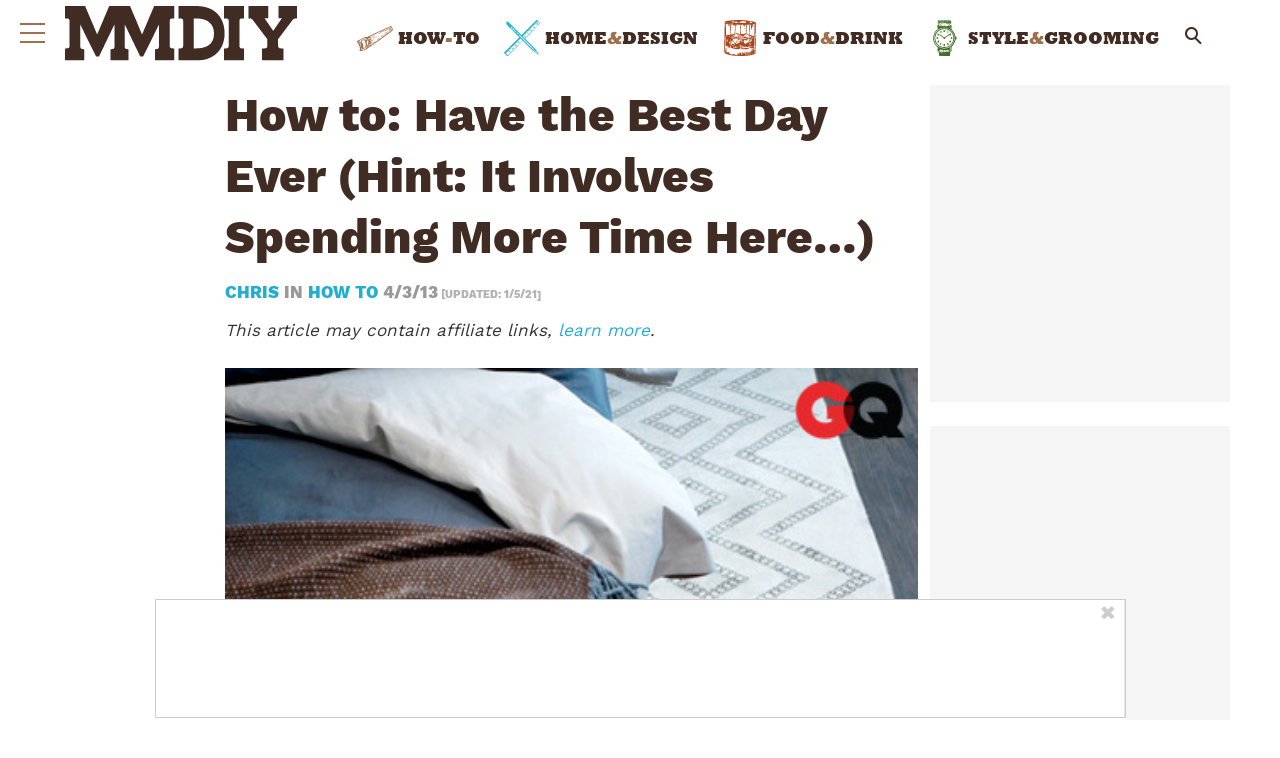

--- FILE ---
content_type: application/javascript
request_url: https://www.manmadediy.com/wp-content/plugins/wp-ajax/endpoint.php?action=hive_page_config&site=52&payload=none
body_size: 7357
content:
_WF.q.push(function(){
_WF.cache.setItem(_WF.KEYS.SLOTS, {"anc1":{"container_identifier":"body","priority":11,"prebidv2":{"dynamic":{"placement":"anchored"},"type":"banner","proxy":"dfp"},"organic":{},"override_mobile":{},"override_mobileorganic":{},"override_limited":{}},"anc2":{"container_identifier":"body","priority":11,"prebidv2":{"dynamic":{"placement":"anchored"},"type":"banner","proxy":"dfp"},"organic":{},"override_mobile":{},"override_mobileorganic":{},"override_limited":{}},"ip1":{"container_identifier":"#index-primary-P1","priority":2,"prebidv2":{"type":"banner","proxy":"dfp"},"organic":{},"override_mobile":{},"override_mobileorganic":{},"override_limited":{}},"ip2":{"container_identifier":"#index-primary-P2","priority":2,"prebidv2":{"type":"banner","proxy":"dfp"},"organic":{},"override_mobile":{},"override_mobileorganic":{},"override_limited":{}},"ip3":{"container_identifier":"#index-primary-P3","priority":2,"prebidv2":{"type":"banner","proxy":"dfp"},"organic":{},"override_mobile":{},"override_mobileorganic":{},"override_limited":{}},"ipp1":{"container_identifier":"#gl_home-secondary-p1","priority":3,"prebidv2":{"type":"banner","proxy":"dfp"},"organic":{},"override_mobile":{},"override_mobileorganic":{},"override_limited":{}},"is1":{"container_identifier":"#index-secondary-P1","priority":1,"prebidv2":{"type":"banner","proxy":"dfp"},"organic":{},"override_mobile":{},"override_mobileorganic":{},"override_limited":{}},"is2":{"container_identifier":"#index-secondary-P2","priority":1,"prebidv2":{"type":"banner","proxy":"dfp"},"organic":{},"override_mobile":{},"override_mobileorganic":{},"override_limited":{}},"is3":{"container_identifier":"#index-secondary-P3","priority":1,"prebidv2":{"type":"banner","proxy":"dfp"},"organic":{},"override_mobile":{},"override_mobileorganic":{},"override_limited":{}},"lbb":{"container_identifier":"#leaderboard-bottom","priority":10,"prebidv2":{"type":"banner","proxy":"dfp"},"organic":{},"override_mobile":{},"override_mobileorganic":{},"override_limited":{}},"lbt":{"container_identifier":"#leaderboard-top","priority":10,"ads-adx-lbt_ab":{},"organic":{},"override_mobile":{},"override_mobileorganic":{},"override_limited":{},"prebidv2":{"proxy":"dfp","type":"banner"}},"lp1":{"container_identifier":"#lefternary-P1","priority":4,"prebidv2":{"type":"banner","proxy":"dfp"},"organic":{},"override_mobile":{},"override_mobileorganic":{},"override_limited":{}},"lp2":{"container_identifier":"#lefternary-P2","priority":4,"prebidv2":{"proxy":"dfp","type":"banner"},"organic":{},"override_mobile":{},"override_mobileorganic":{},"override_limited":{}},"lp3":{"container_identifier":"#lefternary-P3","priority":4,"prebidv2":{"proxy":"dfp","type":"banner"},"organic":{},"override_mobile":{},"override_mobileorganic":{},"override_limited":{}},"multi":{"container_identifier":"body","priority":10,"active_campaign_pixel":{"config":{"accountId":"92399174"}},"organic":{},"override_mobile":{},"override_mobileorganic":{},"override_limited":{},"adwords_gtm_dn_pg3":{"config":{"pageThreshold":"3","conversionId":"ChEACKmcr7QDEJfnzPEC","id":"AW-775107479"},"skipPlacementMessage":true,"proxy":"google_tag"},"audigent_pixel":{"config":{"id":"354"}},"bing_pixel":{"config":{"tagId":"15338421"}},"facebook_pixel_site":{"proxy":"facebook_pixel","config":{"id":"2090516138090158","listenForNewPageviews":true}},"facebook_pixel_site_2":{"config":{"listenForNewPageviews":true,"id":"1318869259638499"},"proxy":"facebook_pixel"},"facebook_pixel_sp":{"config":{"listenForNewPageviews":true,"id":"358647541713268"},"proxy":"facebook_pixel"},"gumgum_inimage":{"config":{"path":"fcgh0f6z"},"proxy":"gumgum"},"ms_clarity_pixel":{"config":{"id":"7gldhtwpbb"}},"newrelic":{"config":{"licenseKey":"3a7c702fbe","applicationID":"61590408"},"skipPlacementMessage":true},"newrelic_by_source":{},"newsbreak_pixel":{"config":{"pixelId":"ID-1971223309321801730"}},"newsletter_tag":{"proxy":"newsletter_modal"},"optin_email_popup":{"config":{"builder_number":"4"}},"outbrain_pixel":{"config":{"advId":"003737e10fb72e4ba4d56a9c591887dd6b"},"skipPlacementMessage":true},"retention_pixel":{"config":{"accountId":"5N0HOD27"}},"sovrn_pixel":{"config":{"key":"fefae52a503be47d301b2e86bbeb4598"},"proxy":"sovrn_affiliate"},"spotim_floating_comments":{"config":{"module":"conversation","spotId":"sp_3I9ns5Fq"},"proxy":"spotim"},"taboola_exploremore":{"config":{"path":"hive-network","container":"taboola-trigger-explore-more","target_type":"mix","mode":"rbox-only","cseg":"subscriber","placementPrefix":"iw-explore-1x1_"},"proxy":"taboola_widget"},"vidazoo_pixel":{"config":{"widgetId":"62f2b366f92a93c95b6fdd84"}},"whiteops":{"config":{"path":"486951","dt":"4869511559931891252000"}}},"poh1":{"container_identifier":"#primary-over-header-1","priority":0,"prebidv2":{"type":"banner","proxy":"dfp"},"organic":{},"override_mobile":{},"override_mobileorganic":{},"override_limited":{}},"poh2":{"container_identifier":"#primary-over-header-2","priority":3,"prebidv2":{"proxy":"dfp","type":"banner"},"organic":{},"override_mobile":{},"override_mobileorganic":{},"override_limited":{}},"poh3":{"container_identifier":"#primary-over-header-3","priority":0,"prebidv2":{"proxy":"dfp","type":"banner"},"organic":{},"override_mobile":{},"override_mobileorganic":{},"override_limited":{}},"poh4":{"container_identifier":"#primary-over-header-4","priority":0,"prebidv2":{"proxy":"dfp","type":"banner"},"organic":{},"override_mobile":{},"override_mobileorganic":{},"override_limited":{}},"poh5":{"container_identifier":"#primary-over-header-5","priority":0,"prebidv2":{"type":"banner","proxy":"dfp"},"organic":{},"override_mobile":{},"override_mobileorganic":{},"override_limited":{}},"poh6":{"container_identifier":"#primary-over-header-6","priority":0,"prebidv2":{"type":"banner","proxy":"dfp"},"organic":{},"override_mobile":{},"override_mobileorganic":{},"override_limited":{}},"poh7":{"container_identifier":"#primary-over-header-7","priority":0,"prebidv2":{"type":"banner","proxy":"dfp"},"organic":{},"override_mobile":{},"override_mobileorganic":{},"override_limited":{}},"poh8":{"container_identifier":"#primary-over-header-8","priority":0,"prebidv2":{"type":"banner","proxy":"dfp"},"organic":{},"override_mobile":{},"override_mobileorganic":{},"override_limited":{}},"poi":{"container_identifier":"#primary-over-image","priority":1,"prebidv2":{"type":"banner","proxy":"dfp"},"organic":{},"override_mobile":{},"override_mobileorganic":{},"override_limited":{}},"poi1":{"container_identifier":"#primary-over-image-1","priority":0,"prebidv2":{"type":"banner","proxy":"dfp"},"organic":{},"override_mobile":{},"override_mobileorganic":{},"override_limited":{}},"poi2":{"container_identifier":"#primary-over-image-2","priority":0,"prebidv2":{"type":"banner","proxy":"dfp"},"organic":{},"override_mobile":{},"override_mobileorganic":{},"override_limited":{}},"poi3":{"container_identifier":"#primary-over-image-3","priority":0,"prebidv2":{"type":"banner","proxy":"dfp"},"organic":{},"override_mobile":{},"override_mobileorganic":{},"override_limited":{}},"poi4":{"container_identifier":"#primary-over-image-4","priority":0,"prebidv2":{"type":"banner","proxy":"dfp"},"organic":{},"override_mobile":{},"override_mobileorganic":{},"override_limited":{}},"poi5":{"container_identifier":"#primary-over-image-5","priority":0,"prebidv2":{"type":"banner","proxy":"dfp"},"organic":{},"override_mobile":{},"override_mobileorganic":{},"override_limited":{}},"poi6":{"container_identifier":"#primary-over-image-6","priority":0,"prebidv2":{"type":"banner","proxy":"dfp"},"organic":{},"override_mobile":{},"override_mobileorganic":{},"override_limited":{}},"pon":{"container_identifier":"#primary-over-next","priority":4,"prebidv2":{"type":"banner","proxy":"dfp"},"organic":{},"override_mobile":{},"override_mobileorganic":{},"override_limited":{}},"pon2":{"container_identifier":"#primary-over-next-P2","priority":6,"prebidv2":{"type":"banner","proxy":"dfp"},"organic":{},"override_mobile":{},"override_mobileorganic":{},"override_limited":{}},"pon3":{"container_identifier":"#primary-over-next-P3","priority":6,"prebidv2":{"type":"banner","proxy":"dfp"},"organic":{},"override_mobile":{},"override_mobileorganic":{},"override_limited":{}},"pop1":{"container_identifier":"#primary-over-paragraph-1","priority":0,"nativo_pop1":{"config":{"divId":"primary-over-paragraph-1","placementId":"1216496"},"proxy":"nativo","minDivHeight":"330"},"organic":{},"override_mobile":{},"override_mobileorganic":{},"override_limited":{},"prebidv2":{"type":"banner","proxy":"dfp"}},"pop2":{"container_identifier":"#primary-over-paragraph-2","priority":1,"prebidv2":{"type":"banner","proxy":"dfp"},"organic":{},"override_mobile":{},"override_mobileorganic":{},"override_limited":{}},"pop3":{"container_identifier":"#primary-over-paragraph-3","priority":3,"prebidv2":{"type":"banner","proxy":"dfp"},"organic":{},"override_mobile":{},"override_mobileorganic":{},"override_limited":{}},"pop4":{"container_identifier":"#primary-over-paragraph-4","priority":0,"prebidv2":{"type":"banner","proxy":"dfp"},"organic":{},"override_mobile":{},"override_mobileorganic":{},"override_limited":{}},"pot":{"container_identifier":"#primary-over-title","priority":1,"prebidv2":{"type":"banner","proxy":"dfp"},"organic":{},"override_mobile":{},"override_mobileorganic":{},"override_limited":{}},"puc":{"container_identifier":"#primary-under-content","priority":1,"nativo_puc":{"minDivHeight":"330","config":{"placementId":"1216496","divId":"primary-under-content"},"proxy":"nativo"},"organic":{},"override_mobile":{},"override_mobileorganic":{},"override_limited":{},"spotim_comments":{"config":{"module":"conversation","spotId":"sp_3I9ns5Fq"},"proxy":"spotim"}},"pui0":{"container_identifier":"#primary-under-image-P0","priority":1,"prebidv2":{"type":"banner","proxy":"dfp"},"organic":{},"override_mobile":{},"override_mobileorganic":{},"override_limited":{}},"pui1":{"container_identifier":"#primary-under-image-P1","priority":1,"prebidv2":{"type":"banner","proxy":"dfp"},"organic":{},"override_mobile":{},"override_mobileorganic":{},"override_limited":{}},"pui2":{"container_identifier":"#primary-under-image-P2","priority":0,"prebidv2":{"type":"banner","proxy":"dfp"},"organic":{},"override_mobile":{},"override_mobileorganic":{},"override_limited":{}},"pui3":{"container_identifier":"#primary-under-image-P3","priority":0,"prebidv2":{"type":"banner","proxy":"dfp"},"organic":{},"override_mobile":{},"override_mobileorganic":{},"override_limited":{}},"pui4":{"container_identifier":"#primary-under-image-P4","priority":0,"prebidv2":{"type":"banner","proxy":"dfp"},"organic":{},"override_mobile":{},"override_mobileorganic":{},"override_limited":{}},"pun":{"container_identifier":"#primary-under-next","priority":2,"prebidv2":{"type":"banner","proxy":"dfp"},"organic":{},"override_mobile":{},"override_mobileorganic":{},"override_limited":{}},"pun1":{"container_identifier":"#primary-under-next-1","priority":0,"prebidv2":{"type":"banner","proxy":"dfp"},"organic":{},"override_mobile":{},"override_mobileorganic":{},"override_limited":{}},"pun2":{"container_identifier":"#primary-under-next-2","priority":0,"prebidv2":{"type":"banner","proxy":"dfp"},"organic":{},"override_mobile":{},"override_mobileorganic":{},"override_limited":{}},"put":{"container_identifier":"#primary-under-title","priority":4,"prebidv2":{"type":"banner","proxy":"dfp"},"organic":{},"override_mobile":{},"override_mobileorganic":{},"override_limited":{}},"pv1":{"container_identifier":"#primary-video-P1","priority":0,"minute_media_pv1_aniview":{"minDivHeight":"220","proxy":"minute_media","config":{"fileName":"2b6ab68c-935f-8ecc-cf92-3618be324f77.js","gtmId":"GTM-PL4PD49"}},"organic":{},"override_mobile":{},"override_mobileorganic":{},"override_limited":{},"minute_media_pv1_desktop":{"minDivHeight":"475","proxy":"minute_media","config":{"fileName":"21512f0c-674c-236f-a5cd-b0ae659fbc15.js","gtmId":"GTM-PL4PD49"}},"minute_media_pv1_mobile":{"minDivHeight":"220","proxy":"minute_media","config":{"fileName":"34762d49-cf2f-cfb5-6ef0-8bbb5ff7c0b5.js","gtmId":"GTM-PL4PD49"}},"minute_media_top_pv1":{"config":{"anchorTop":true,"fileName":"269be8ec-093f-ff6a-4145-84ab77afa355.js","gtmId":"GTM-PL4PD49"},"minDivHeight":"140","proxy":"minute_media"},"pv1_ab_desktop":{},"pv1_ab_mobile":{},"vidazoo_video_pv1":{"config":{"widgetId":"66efe5d69cd0730a50c8fbab"},"proxy":"vidazoo_pixel"}},"qp1":{"container_identifier":"#quaternary-P1","priority":3,"prebidv2":{"type":"banner","proxy":"dfp"},"organic":{},"override_mobile":{},"override_mobileorganic":{},"override_limited":{}},"qp2":{"container_identifier":"#quaternary-P2","priority":4,"prebidv2":{"type":"banner","proxy":"dfp"},"organic":{},"override_mobile":{},"override_mobileorganic":{},"override_limited":{}},"sp1":{"container_identifier":"#secondary-P1","priority":1,"prebidv2":{"type":"banner","proxy":"dfp"},"organic":{},"override_mobile":{},"override_mobileorganic":{},"override_limited":{}},"sp2":{"container_identifier":"#secondary-P2","priority":3,"facebook":{"config":{"fbUrl":"https:\/\/www.facebook.com\/manmadediy","title":"ManMade"},"minDivHeight":"130","skipPlacementMessage":true},"organic":{},"override_mobile":{},"override_mobileorganic":{},"override_limited":{},"next_up":{},"posts_widget":{"config":{"rows":"1","title":"More from Editor Choice","cols":"1"},"skipPlacementMessage":true},"prebidv2":{"type":"banner","proxy":"dfp"}},"sp3":{"container_identifier":"#secondary-P3","priority":2,"prebidv2":{"type":"banner","proxy":"dfp"},"organic":{},"override_mobile":{},"override_mobileorganic":{},"override_limited":{}},"sp4":{"container_identifier":"#secondary-P4","priority":5,"facebook":{"config":{"fbUrl":"https:\/\/www.facebook.com\/manmadediy","title":"ManMade"},"minDivHeight":"200","skipPlacementMessage":true},"organic":{},"override_mobile":{},"override_mobileorganic":{},"override_limited":{},"prebidv2":{"type":"banner","proxy":"dfp"}},"sp5":{"container_identifier":"#secondary-P5","priority":6,"prebidv2":{"type":"banner","proxy":"dfp"},"organic":{},"override_mobile":{},"override_mobileorganic":{},"override_limited":{},"spotim":{"config":{"spotId":"sp_JUbOQQQQ"}}},"sp6":{"container_identifier":"#secondary-P6","priority":5,"prebidv2":{"type":"banner","proxy":"dfp"},"organic":{},"override_mobile":{},"override_mobileorganic":{},"override_limited":{}},"tp1":{"container_identifier":"#tertiary-P1","priority":5,"posts_widget":{"config":{"rows":"3","title":"More from Man Made DIY","cols":"3"}},"organic":{},"override_mobile":{},"override_mobileorganic":{},"override_limited":{},"spotim_comments":{"config":{"module":"conversation","spotId":"sp_3I9ns5Fq"},"proxy":"spotim"}},"tp5":{"container_identifier":"#tertiary-P5","priority":7,"prebidv2":{"proxy":"dfp","type":"banner"},"organic":{},"override_mobile":{},"override_mobileorganic":{},"override_limited":{}}});

var external = {"tags":[{"code":"primary-over-header-1","bids":[{"params":{"pkey":"Ft7YTKfXZ8fs3KCrc5HvHwPm"},"bidder":"sharethrough"},{"params":{"ad_unit":"\/21879404469\/mm_primary-over-header-1"},"sizes":[["320","50"],["728","90"],["300","250"],["336","280"],["300","50"],["320","100"],["468","60"],["250","250"],["120","240"],["300","300"],["552","334"],["20","50"]],"bidder":"sonobi"},{"params":{"id":"01","siteID":"1312663"},"bidder":"indexExchange"},{"params":{"uid":"39168"},"bidder":"grid"},{"params":{"pageId":"210785","placementId":"227166"},"bidder":"teads"},{"params":{"inventoryCode":"mm_primary-over-header-1_HDX"},"bidder":"triplelift"},{"params":{"placementId":"20759905"},"bidder":"appnexusAst"},{"params":{"tagid":"839610"},"sizes":[["320","50"]],"bidder":"sovrn"},{"params":{"tagid":"839611"},"sizes":[["300","250"]],"bidder":"sovrn"},{"params":{"tagid":"839617"},"sizes":[["728","90"]],"bidder":"sovrn"},{"params":{"unit":"543834552","delDomain":"paxamedia-d.openx.net"},"sizes":[["160","600"],["300","600"]],"bidder":"openx"},{"params":{"unit":"543834550","delDomain":"paxamedia-d.openx.net"},"sizes":[["300","250"],["320","50"],["300","600"],["320","100"]],"bidder":"openx"},{"params":{"unit":"543834551","delDomain":"paxamedia-d.openx.net"},"sizes":[["728","90"]],"bidder":"openx"},{"params":{"inventoryCode":"mm_primary-over-header-1"},"bidder":"triplelift"},{"params":{"publisherId":"160669","adSlot":"mm_primary-over-header-1"},"bidder":"pubmatic"},{"params":{"placementId":"2886467038568456608"},"bidder":"yieldmo"},{"params":{"networkId":"8281"},"bidder":"criteo"},{"params":{"siteId":"425996","zoneId":"2419580","accountId":"24614"},"bidder":"rubicon"},{"params":{"cId":"60ee9d219775530017ceb9ec","pId":"59ac17c192832d0011283fe3"},"bidder":"vidazoo"},{"params":{"org":"014kg57nd8s2xrgy2","placementId":"mm_primary-over-header-1"},"bidder":"minutemedia"},{"params":{"org":"64501ccb79cc09000136e288","placementId":"mm_primary-over-header-1"},"bidder":"rise"},{"params":{"placement":"4b503ae07c8a09c781d504f52e5c6967"},"bidder":"adyoulike"},{"params":{"site_id":"209465","tag_id":"mm_primary-over-header-1"},"bidder":"conversant"},{"params":{"org":"pubIjuooezNAWbM","placementId":"Paxa_mm_primary-over-header-1"},"bidder":"openweb"},{"params":{"cId":"648ec8102fd2d5eed82bc738","pId":"65lk7c192882r0011813fn9"},"bidder":"kueezrtb"},{"params":{"adUnitId":"wm-hb-iart-manmad-paxam-kcsr67kl1oet","assetKey":"OGY-FC013A12BE0C"},"blacklist":[{"deviceType":"desktop"}],"bidder":"ogury"},{"params":{"adUnitId":"wd-hb-stdb-manmad-paxam-hnjrrlxdkzqi","assetKey":"OGY-FC013A12BE0C"},"blacklist":[{"deviceType":"mobile"}],"bidder":"ogury"},{"params":{"publisherId":"0250-4269-01","adUnitId":"33859041","placement":"inBanner"},"blacklist":[{"deviceType":"mobile"}],"bidder":"seedtag"},{"params":{"publisherId":"0250-4269-01","adUnitId":"33859023","placement":"inArticle"},"blacklist":[{"deviceType":"desktop"}],"bidder":"seedtag"},{"params":{"placementId":"7833"},"bidder":"pgamssp"},{"params":{"zoneId":"paxamedia.com_hb"},"bidder":"smilewanted"},{"params":{"placementId":"1676403"},"bidder":"nativo"},{"params":{"cId":"68f9f70cc1ba34bce2a8c811","pId":"59ac17c192832d0011283fe3"},"bidder":"vidazooserver"},{"params":{"placementId":"p101192"},"bidder":"contxtful"}]},{"code":"primary-over-header-2","bids":[{"params":{"pkey":"Cv4SCUtgXQD9oKsHWkFV3wEc"},"bidder":"sharethrough"},{"params":{"ad_unit":"\/21879404469\/mm_primary-over-header-2"},"sizes":[["320","50"],["728","90"],["300","250"],["336","280"],["300","50"],["320","100"],["468","60"],["250","250"],["120","240"],["300","300"],["552","334"],["20","50"]],"bidder":"sonobi"},{"params":{"id":"02","siteID":"1312663"},"bidder":"indexExchange"},{"params":{"uid":"39170"},"bidder":"grid"},{"params":{"pageId":"210785","placementId":"227166"},"bidder":"teads"},{"params":{"inventoryCode":"mm_primary-over-header-2_HDX"},"bidder":"triplelift"},{"params":{"placementId":"20759913"},"bidder":"appnexusAst"},{"params":{"tagid":"839618"},"sizes":[["320","50"]],"bidder":"sovrn"},{"params":{"tagid":"839619"},"sizes":[["300","250"]],"bidder":"sovrn"},{"params":{"tagid":"839625"},"sizes":[["728","90"]],"bidder":"sovrn"},{"params":{"unit":"543834553","delDomain":"paxamedia-d.openx.net"},"sizes":[["160","600"],["300","600"]],"bidder":"openx"},{"params":{"unit":"543834554","delDomain":"paxamedia-d.openx.net"},"sizes":[["300","250"],["320","50"],["300","600"],["320","100"]],"bidder":"openx"},{"params":{"unit":"543834556","delDomain":"paxamedia-d.openx.net"},"sizes":[["728","90"]],"bidder":"openx"},{"params":{"inventoryCode":"mm_primary-over-header-2"},"bidder":"triplelift"},{"params":{"publisherId":"160669","adSlot":"mm_primary-over-header-2"},"bidder":"pubmatic"},{"params":{"placementId":"2886467038778171809"},"bidder":"yieldmo"},{"params":{"networkId":"8281"},"bidder":"criteo"},{"params":{"siteId":"425996","zoneId":"2419582","accountId":"24614"},"bidder":"rubicon"},{"params":{"cId":"60ee9d219775530017ceb9ec","pId":"59ac17c192832d0011283fe3"},"bidder":"vidazoo"},{"params":{"org":"014kg57nd8s2xrgy2","placementId":"mm_primary-over-header-2"},"bidder":"minutemedia"},{"params":{"org":"64501ccb79cc09000136e288","placementId":"mm_primary-over-header-2"},"bidder":"rise"},{"params":{"placement":"a997a14d5783340d9be68702fa589510"},"bidder":"adyoulike"},{"params":{"site_id":"209465","tag_id":"mm_primary-over-header-2"},"bidder":"conversant"},{"params":{"org":"pubIjuooezNAWbM","placementId":"Paxa_mm_primary-over-header-2"},"bidder":"openweb"},{"params":{"cId":"648ec8102fd2d5eed82bc738","pId":"65lk7c192882r0011813fn9"},"bidder":"kueezrtb"},{"params":{"adUnitId":"wm-hb-iart-manmad-paxam-kcsr67kl1oet","assetKey":"OGY-FC013A12BE0C"},"blacklist":[{"deviceType":"desktop"}],"bidder":"ogury"},{"params":{"adUnitId":"wd-hb-stdb-manmad-paxam-hnjrrlxdkzqi","assetKey":"OGY-FC013A12BE0C"},"blacklist":[{"deviceType":"mobile"}],"bidder":"ogury"},{"params":{"publisherId":"0250-4269-01","adUnitId":"33859041","placement":"inBanner"},"blacklist":[{"deviceType":"mobile"}],"bidder":"seedtag"},{"params":{"publisherId":"0250-4269-01","adUnitId":"33859023","placement":"inArticle"},"blacklist":[{"deviceType":"desktop"}],"bidder":"seedtag"},{"params":{"placementId":"7834"},"bidder":"pgamssp"},{"params":{"zoneId":"paxamedia.com_hb"},"bidder":"smilewanted"},{"params":{"placementId":"1676414"},"bidder":"nativo"},{"params":{"cId":"68f9f70cc1ba34bce2a8c811","pId":"59ac17c192832d0011283fe3"},"bidder":"vidazooserver"},{"params":{"placementId":"p101192"},"bidder":"contxtful"}]},{"code":"primary-over-header-3","bids":[{"params":{"pkey":"3KWkQV6GSEqhNHNSnHpxw3vd"},"bidder":"sharethrough"},{"params":{"ad_unit":"\/21879404469\/mm_primary-over-header-3"},"sizes":[["320","50"],["728","90"],["300","250"],["336","280"],["300","50"],["320","100"],["468","60"],["250","250"],["120","240"],["300","300"],["552","334"],["20","50"]],"bidder":"sonobi"},{"params":{"id":"03","siteID":"1312663"},"bidder":"indexExchange"},{"params":{"uid":"39171"},"bidder":"grid"},{"params":{"pageId":"210785","placementId":"227166"},"bidder":"teads"},{"params":{"inventoryCode":"mm_primary-over-header-3_HDX"},"bidder":"triplelift"},{"params":{"placementId":"20759914"},"bidder":"appnexusAst"},{"params":{"tagid":"839626"},"sizes":[["320","50"]],"bidder":"sovrn"},{"params":{"tagid":"839627"},"sizes":[["300","250"]],"bidder":"sovrn"},{"params":{"tagid":"839633"},"sizes":[["728","90"]],"bidder":"sovrn"},{"params":{"unit":"543834560","delDomain":"paxamedia-d.openx.net"},"sizes":[["160","600"],["300","600"]],"bidder":"openx"},{"params":{"unit":"543834563","delDomain":"paxamedia-d.openx.net"},"sizes":[["300","250"],["320","50"],["300","600"],["320","100"]],"bidder":"openx"},{"params":{"unit":"543834567","delDomain":"paxamedia-d.openx.net"},"sizes":[["728","90"]],"bidder":"openx"},{"params":{"inventoryCode":"mm_primary-over-header-3"},"bidder":"triplelift"},{"params":{"publisherId":"160669","adSlot":"mm_primary-over-header-3"},"bidder":"pubmatic"},{"params":{"placementId":"2886467039054995874"},"bidder":"yieldmo"},{"params":{"networkId":"8281"},"bidder":"criteo"},{"params":{"siteId":"425996","zoneId":"2419584","accountId":"24614"},"bidder":"rubicon"},{"params":{"cId":"60ee9d219775530017ceb9ec","pId":"59ac17c192832d0011283fe3"},"bidder":"vidazoo"},{"params":{"org":"014kg57nd8s2xrgy2","placementId":"mm_primary-over-header-3"},"bidder":"minutemedia"},{"params":{"org":"64501ccb79cc09000136e288","placementId":"mm_primary-over-header-3"},"bidder":"rise"},{"params":{"placement":"4c3d323d81878491e7a58eae678c1137"},"bidder":"adyoulike"},{"params":{"site_id":"209465","tag_id":"mm_primary-over-header-3"},"bidder":"conversant"},{"params":{"org":"pubIjuooezNAWbM","placementId":"Paxa_mm_primary-over-header-3"},"bidder":"openweb"},{"params":{"cId":"648ec8102fd2d5eed82bc738","pId":"65lk7c192882r0011813fn9"},"bidder":"kueezrtb"},{"params":{"adUnitId":"wm-hb-iart-manmad-paxam-kcsr67kl1oet","assetKey":"OGY-FC013A12BE0C"},"blacklist":[{"deviceType":"desktop"}],"bidder":"ogury"},{"params":{"adUnitId":"wd-hb-stdb-manmad-paxam-hnjrrlxdkzqi","assetKey":"OGY-FC013A12BE0C"},"blacklist":[{"deviceType":"mobile"}],"bidder":"ogury"},{"params":{"publisherId":"0250-4269-01","adUnitId":"33859041","placement":"inBanner"},"blacklist":[{"deviceType":"mobile"}],"bidder":"seedtag"},{"params":{"publisherId":"0250-4269-01","adUnitId":"33859023","placement":"inArticle"},"blacklist":[{"deviceType":"desktop"}],"bidder":"seedtag"},{"params":{"placementId":"7835"},"bidder":"pgamssp"},{"params":{"zoneId":"paxamedia.com_hb"},"bidder":"smilewanted"},{"params":{"placementId":"1676419"},"bidder":"nativo"},{"params":{"cId":"68f9f70cc1ba34bce2a8c811","pId":"59ac17c192832d0011283fe3"},"bidder":"vidazooserver"},{"params":{"placementId":"p101192"},"bidder":"contxtful"}]},{"code":"primary-over-header-4","bids":[{"params":{"pkey":"rTzSN7MriSZjPGMLuAcSSiJV"},"bidder":"sharethrough"},{"params":{"ad_unit":"\/21879404469\/mm_primary-over-header-4"},"sizes":[["320","50"],["728","90"],["300","250"],["336","280"],["300","50"],["320","100"],["468","60"],["250","250"],["120","240"],["300","300"],["552","334"],["20","50"]],"bidder":"sonobi"},{"params":{"id":"04","siteID":"1312663"},"bidder":"indexExchange"},{"params":{"uid":"39167"},"bidder":"grid"},{"params":{"pageId":"210785","placementId":"227166"},"bidder":"teads"},{"params":{"inventoryCode":"mm_primary-over-header-4_HDX"},"bidder":"triplelift"},{"params":{"placementId":"20759915"},"bidder":"appnexusAst"},{"params":{"tagid":"839634"},"sizes":[["320","50"]],"bidder":"sovrn"},{"params":{"tagid":"839635"},"sizes":[["300","250"]],"bidder":"sovrn"},{"params":{"tagid":"839641"},"sizes":[["728","90"]],"bidder":"sovrn"},{"params":{"unit":"543834573","delDomain":"paxamedia-d.openx.net"},"sizes":[["160","600"],["300","600"]],"bidder":"openx"},{"params":{"unit":"543834578","delDomain":"paxamedia-d.openx.net"},"sizes":[["300","250"],["320","50"],["300","600"],["320","100"]],"bidder":"openx"},{"params":{"unit":"543834584","delDomain":"paxamedia-d.openx.net"},"sizes":[["728","90"]],"bidder":"openx"},{"params":{"inventoryCode":"mm_primary-over-header-4"},"bidder":"triplelift"},{"params":{"publisherId":"160669","adSlot":"mm_primary-over-header-4"},"bidder":"pubmatic"},{"params":{"placementId":"2886467039256322467"},"bidder":"yieldmo"},{"params":{"networkId":"8281"},"bidder":"criteo"},{"params":{"siteId":"425996","zoneId":"2419586","accountId":"24614"},"bidder":"rubicon"},{"params":{"cId":"60ee9d219775530017ceb9ec","pId":"59ac17c192832d0011283fe3"},"bidder":"vidazoo"},{"params":{"org":"014kg57nd8s2xrgy2","placementId":"mm_primary-over-header-4"},"bidder":"minutemedia"},{"params":{"org":"64501ccb79cc09000136e288","placementId":"mm_primary-over-header-4"},"bidder":"rise"},{"params":{"placement":"365e16685234c5992ecad6cc2badf6e1"},"bidder":"adyoulike"},{"params":{"site_id":"209465","tag_id":"mm_primary-over-header-4"},"bidder":"conversant"},{"params":{"org":"pubIjuooezNAWbM","placementId":"Paxa_mm_primary-over-header-4"},"bidder":"openweb"},{"params":{"cId":"648ec8102fd2d5eed82bc738","pId":"65lk7c192882r0011813fn9"},"bidder":"kueezrtb"},{"params":{"adUnitId":"wm-hb-iart-manmad-paxam-kcsr67kl1oet","assetKey":"OGY-FC013A12BE0C"},"blacklist":[{"deviceType":"desktop"}],"bidder":"ogury"},{"params":{"adUnitId":"wd-hb-stdb-manmad-paxam-hnjrrlxdkzqi","assetKey":"OGY-FC013A12BE0C"},"blacklist":[{"deviceType":"mobile"}],"bidder":"ogury"},{"params":{"publisherId":"0250-4269-01","adUnitId":"33859041","placement":"inBanner"},"blacklist":[{"deviceType":"mobile"}],"bidder":"seedtag"},{"params":{"publisherId":"0250-4269-01","adUnitId":"33859023","placement":"inArticle"},"blacklist":[{"deviceType":"desktop"}],"bidder":"seedtag"},{"params":{"placementId":"7836"},"bidder":"pgamssp"},{"params":{"zoneId":"paxamedia.com_hb"},"bidder":"smilewanted"},{"params":{"placementId":"1676409"},"bidder":"nativo"},{"params":{"cId":"68f9f70cc1ba34bce2a8c811","pId":"59ac17c192832d0011283fe3"},"bidder":"vidazooserver"},{"params":{"placementId":"p101192"},"bidder":"contxtful"}]},{"code":"primary-over-header-5","bids":[{"params":{"pkey":"Qd5ceZXZ7hHyMFHB9SrU21nq"},"bidder":"sharethrough"},{"params":{"ad_unit":"\/21879404469\/mm_primary-over-header-5"},"sizes":[["320","50"],["728","90"],["300","250"],["336","280"],["300","50"],["320","100"],["468","60"],["250","250"],["120","240"],["300","300"],["552","334"],["20","50"]],"bidder":"sonobi"},{"params":{"id":"05","siteID":"1312663"},"bidder":"indexExchange"},{"params":{"uid":"39166"},"bidder":"grid"},{"params":{"pageId":"210785","placementId":"227166"},"bidder":"teads"},{"params":{"inventoryCode":"mm_primary-over-header-5_HDX"},"bidder":"triplelift"},{"params":{"placementId":"20759916"},"bidder":"appnexusAst"},{"params":{"tagid":"839642"},"sizes":[["320","50"]],"bidder":"sovrn"},{"params":{"tagid":"839643"},"sizes":[["300","250"]],"bidder":"sovrn"},{"params":{"tagid":"839649"},"sizes":[["728","90"]],"bidder":"sovrn"},{"params":{"unit":"543834591","delDomain":"paxamedia-d.openx.net"},"sizes":[["160","600"],["300","600"]],"bidder":"openx"},{"params":{"unit":"543834555","delDomain":"paxamedia-d.openx.net"},"sizes":[["300","250"],["320","50"],["300","600"],["320","100"]],"bidder":"openx"},{"params":{"unit":"543834557","delDomain":"paxamedia-d.openx.net"},"sizes":[["728","90"]],"bidder":"openx"},{"params":{"inventoryCode":"mm_primary-over-header-5"},"bidder":"triplelift"},{"params":{"publisherId":"160669","adSlot":"mm_primary-over-header-5"},"bidder":"pubmatic"},{"params":{"placementId":"2886467039432483236"},"bidder":"yieldmo"},{"params":{"networkId":"8281"},"bidder":"criteo"},{"params":{"siteId":"425996","zoneId":"2419590","accountId":"24614"},"bidder":"rubicon"},{"params":{"cId":"60ee9d219775530017ceb9ec","pId":"59ac17c192832d0011283fe3"},"bidder":"vidazoo"},{"params":{"org":"014kg57nd8s2xrgy2","placementId":"mm_primary-over-header-5"},"bidder":"minutemedia"},{"params":{"org":"64501ccb79cc09000136e288","placementId":"mm_primary-over-header-5"},"bidder":"rise"},{"params":{"placement":"68f68ee1cf413ad8451cdaaeafd650f2"},"bidder":"adyoulike"},{"params":{"site_id":"209465","tag_id":"mm_primary-over-header-5"},"bidder":"conversant"},{"params":{"org":"pubIjuooezNAWbM","placementId":"Paxa_mm_primary-over-header-5"},"bidder":"openweb"},{"params":{"cId":"648ec8102fd2d5eed82bc738","pId":"65lk7c192882r0011813fn9"},"bidder":"kueezrtb"},{"params":{"adUnitId":"wm-hb-iart-manmad-paxam-kcsr67kl1oet","assetKey":"OGY-FC013A12BE0C"},"blacklist":[{"deviceType":"desktop"}],"bidder":"ogury"},{"params":{"publisherId":"0250-4269-01","adUnitId":"33859041","placement":"inBanner"},"blacklist":[{"deviceType":"mobile"}],"bidder":"seedtag"},{"params":{"publisherId":"0250-4269-01","adUnitId":"33859023","placement":"inArticle"},"blacklist":[{"deviceType":"desktop"}],"bidder":"seedtag"},{"params":{"placementId":"7837"},"bidder":"pgamssp"},{"params":{"placementId":"7838"},"bidder":"pgamssp"},{"params":{"zoneId":"paxamedia.com_hb"},"bidder":"smilewanted"},{"params":{"placementId":"1676415"},"bidder":"nativo"},{"params":{"cId":"68f9f70cc1ba34bce2a8c811","pId":"59ac17c192832d0011283fe3"},"bidder":"vidazooserver"},{"params":{"placementId":"p101192"},"bidder":"contxtful"}]},{"code":"primary-over-header-6","bids":[{"params":{"pkey":"ADUGoZFyQeghPQ1Zsy1smsBP"},"bidder":"sharethrough"},{"params":{"ad_unit":"\/21879404469\/mm_primary-over-header-6"},"sizes":[["320","50"],["728","90"],["300","250"],["336","280"],["300","50"],["320","100"],["468","60"],["250","250"],["120","240"],["300","300"],["552","334"],["20","50"]],"bidder":"sonobi"},{"params":{"id":"06","siteID":"1312663"},"bidder":"indexExchange"},{"params":{"uid":"39169"},"bidder":"grid"},{"params":{"pageId":"210785","placementId":"227166"},"bidder":"teads"},{"params":{"inventoryCode":"mm_primary-over-header-6_HDX"},"bidder":"triplelift"},{"params":{"placementId":"20759918"},"bidder":"appnexusAst"},{"params":{"tagid":"839650"},"sizes":[["320","50"]],"bidder":"sovrn"},{"params":{"tagid":"839651"},"sizes":[["300","250"]],"bidder":"sovrn"},{"params":{"tagid":"839657"},"sizes":[["728","90"]],"bidder":"sovrn"},{"params":{"unit":"543834558","delDomain":"paxamedia-d.openx.net"},"sizes":[["160","600"],["300","600"]],"bidder":"openx"},{"params":{"unit":"543834561","delDomain":"paxamedia-d.openx.net"},"sizes":[["300","250"],["320","50"],["300","600"],["320","100"]],"bidder":"openx"},{"params":{"unit":"543834564","delDomain":"paxamedia-d.openx.net"},"sizes":[["728","90"]],"bidder":"openx"},{"params":{"inventoryCode":"mm_primary-over-header-6"},"bidder":"triplelift"},{"params":{"publisherId":"160669","adSlot":"mm_primary-over-header-6"},"bidder":"pubmatic"},{"params":{"placementId":"2886467039600255397"},"bidder":"yieldmo"},{"params":{"networkId":"8281"},"bidder":"criteo"},{"params":{"siteId":"425996","zoneId":"2419592","accountId":"24614"},"bidder":"rubicon"},{"params":{"cId":"60ee9d219775530017ceb9ec","pId":"59ac17c192832d0011283fe3"},"bidder":"vidazoo"},{"params":{"org":"014kg57nd8s2xrgy2","placementId":"mm_primary-over-header-6"},"bidder":"minutemedia"},{"params":{"org":"64501ccb79cc09000136e288","placementId":"mm_primary-over-header-6"},"bidder":"rise"},{"params":{"placement":"0df4cdccf00e644981d29700d9efaabc"},"bidder":"adyoulike"},{"params":{"site_id":"209465","tag_id":"mm_primary-over-header-6"},"bidder":"conversant"},{"params":{"org":"pubIjuooezNAWbM","placementId":"Paxa_mm_primary-over-header-6"},"bidder":"openweb"},{"params":{"cId":"648ec8102fd2d5eed82bc738","pId":"65lk7c192882r0011813fn9"},"bidder":"kueezrtb"},{"params":{"adUnitId":"wm-hb-iart-manmad-paxam-kcsr67kl1oet","assetKey":"OGY-FC013A12BE0C"},"blacklist":[{"deviceType":"desktop"}],"bidder":"ogury"},{"params":{"publisherId":"0250-4269-01","adUnitId":"33859041","placement":"inBanner"},"blacklist":[{"deviceType":"mobile"}],"bidder":"seedtag"},{"params":{"publisherId":"0250-4269-01","adUnitId":"33859023","placement":"inArticle"},"blacklist":[{"deviceType":"desktop"}],"bidder":"seedtag"},{"params":{"placementId":"7839"},"bidder":"pgamssp"},{"params":{"zoneId":"paxamedia.com_hb"},"bidder":"smilewanted"},{"params":{"placementId":"1676407"},"bidder":"nativo"},{"params":{"cId":"68f9f70cc1ba34bce2a8c811","pId":"59ac17c192832d0011283fe3"},"bidder":"vidazooserver"},{"params":{"placementId":"p101192"},"bidder":"contxtful"}]},{"code":"primary-over-header-7","bids":[{"params":{"pkey":"WmQ1u4hTL8QB44oZfcqydH8P"},"bidder":"sharethrough"},{"params":{"ad_unit":"\/21879404469\/mm_primary-over-header-7"},"sizes":[["320","50"],["728","90"],["300","250"],["336","280"],["300","50"],["320","100"],["468","60"],["250","250"],["120","240"],["300","300"],["552","334"],["20","50"]],"bidder":"sonobi"},{"params":{"uid":"39174"},"bidder":"grid"},{"params":{"pageId":"210785","placementId":"227166"},"bidder":"teads"},{"params":{"inventoryCode":"mm_primary-over-header-7_HDX"},"bidder":"triplelift"},{"params":{"placementId":"20759919"},"bidder":"appnexusAst"},{"params":{"tagid":"839658"},"sizes":[["320","50"]],"bidder":"sovrn"},{"params":{"tagid":"839659"},"sizes":[["300","250"]],"bidder":"sovrn"},{"params":{"tagid":"839665"},"sizes":[["728","90"]],"bidder":"sovrn"},{"params":{"unit":"543834568","delDomain":"paxamedia-d.openx.net"},"sizes":[["160","600"],["300","600"]],"bidder":"openx"},{"params":{"unit":"543834571","delDomain":"paxamedia-d.openx.net"},"sizes":[["300","250"],["320","50"],["300","600"],["320","100"]],"bidder":"openx"},{"params":{"unit":"543834575","delDomain":"paxamedia-d.openx.net"},"sizes":[["728","90"]],"bidder":"openx"},{"params":{"inventoryCode":"mm_primary-over-header-7"},"bidder":"triplelift"},{"params":{"publisherId":"160669","adSlot":"mm_primary-over-header-7"},"bidder":"pubmatic"},{"params":{"placementId":"2886467039784804774"},"bidder":"yieldmo"},{"params":{"networkId":"8281"},"bidder":"criteo"},{"params":{"siteId":"425996","zoneId":"2419594","accountId":"24614"},"bidder":"rubicon"},{"params":{"cId":"60ee9d219775530017ceb9ec","pId":"59ac17c192832d0011283fe3"},"bidder":"vidazoo"},{"params":{"org":"014kg57nd8s2xrgy2","placementId":"mm_primary-over-header-7"},"bidder":"minutemedia"},{"params":{"org":"64501ccb79cc09000136e288","placementId":"mm_primary-over-header-7"},"bidder":"rise"},{"params":{"placement":"fb351b9c025a657951845687896f9e21"},"bidder":"adyoulike"},{"params":{"site_id":"209465","tag_id":"mm_primary-over-header-7"},"bidder":"conversant"},{"params":{"org":"pubIjuooezNAWbM","placementId":"Paxa_mm_primary-over-header-7"},"bidder":"openweb"},{"params":{"cId":"648ec8102fd2d5eed82bc738","pId":"65lk7c192882r0011813fn9"},"bidder":"kueezrtb"},{"params":{"adUnitId":"wm-hb-iart-manmad-paxam-kcsr67kl1oet","assetKey":"OGY-FC013A12BE0C"},"blacklist":[{"deviceType":"desktop"}],"bidder":"ogury"},{"params":{"publisherId":"0250-4269-01","adUnitId":"33859041","placement":"inBanner"},"blacklist":[{"deviceType":"mobile"}],"bidder":"seedtag"},{"params":{"publisherId":"0250-4269-01","adUnitId":"33859023","placement":"inArticle"},"blacklist":[{"deviceType":"desktop"}],"bidder":"seedtag"},{"params":{"placementId":"7839"},"bidder":"pgamssp"},{"params":{"zoneId":"paxamedia.com_hb"},"bidder":"smilewanted"},{"params":{"placementId":"1676406"},"bidder":"nativo"},{"params":{"cId":"68f9f70cc1ba34bce2a8c811","pId":"59ac17c192832d0011283fe3"},"bidder":"vidazooserver"},{"params":{"placementId":"p101192"},"bidder":"contxtful"}]},{"code":"primary-over-header-8","bids":[{"params":{"pkey":"d8RtMnQGfLMghtz2i2z4vcVt"},"bidder":"sharethrough"},{"params":{"ad_unit":"\/21879404469\/mm_primary-over-header-8"},"sizes":[["320","50"],["728","90"],["300","250"],["336","280"],["300","50"],["320","100"],["468","60"],["250","250"],["120","240"],["300","300"],["552","334"],["20","50"]],"bidder":"sonobi"},{"params":{"id":"08","siteID":"1312663"},"bidder":"indexExchange"},{"params":{"uid":"39173"},"bidder":"grid"},{"params":{"pageId":"210785","placementId":"227166"},"bidder":"teads"},{"params":{"inventoryCode":"mm_primary-over-header-8_HDX"},"bidder":"triplelift"},{"params":{"placementId":"20759920"},"bidder":"appnexusAst"},{"params":{"tagid":"839666"},"sizes":[["320","50"]],"bidder":"sovrn"},{"params":{"tagid":"839667"},"sizes":[["300","250"]],"bidder":"sovrn"},{"params":{"tagid":"839673"},"sizes":[["728","90"]],"bidder":"sovrn"},{"params":{"unit":"543834580","delDomain":"paxamedia-d.openx.net"},"sizes":[["160","600"],["300","600"]],"bidder":"openx"},{"params":{"unit":"543834586","delDomain":"paxamedia-d.openx.net"},"sizes":[["300","250"],["320","50"],["300","600"],["320","100"]],"bidder":"openx"},{"params":{"unit":"543834559","delDomain":"paxamedia-d.openx.net"},"sizes":[["728","90"]],"bidder":"openx"},{"params":{"inventoryCode":"mm_primary-over-header-8"},"bidder":"triplelift"},{"params":{"publisherId":"160669","adSlot":"mm_primary-over-header-8"},"bidder":"pubmatic"},{"params":{"placementId":"2886467039994519975"},"bidder":"yieldmo"},{"params":{"networkId":"8281"},"bidder":"criteo"},{"params":{"siteId":"425996","zoneId":"2419596","accountId":"24614"},"bidder":"rubicon"},{"params":{"cId":"60ee9d219775530017ceb9ec","pId":"59ac17c192832d0011283fe3"},"bidder":"vidazoo"},{"params":{"org":"014kg57nd8s2xrgy2","placementId":"mm_primary-over-header-8"},"bidder":"minutemedia"},{"params":{"org":"64501ccb79cc09000136e288","placementId":"mm_primary-over-header-8"},"bidder":"rise"},{"params":{"placement":"7b99658bedbf2da82026448e6d984bc5"},"bidder":"adyoulike"},{"params":{"site_id":"209465","tag_id":"mm_primary-over-header-8"},"bidder":"conversant"},{"params":{"org":"pubIjuooezNAWbM","placementId":"Paxa_mm_primary-over-header-8"},"bidder":"openweb"},{"params":{"cId":"648ec8102fd2d5eed82bc738","pId":"65lk7c192882r0011813fn9"},"bidder":"kueezrtb"},{"params":{"adUnitId":"wm-hb-iart-manmad-paxam-kcsr67kl1oet","assetKey":"OGY-FC013A12BE0C"},"blacklist":[{"deviceType":"desktop"}],"bidder":"ogury"},{"params":{"publisherId":"0250-4269-01","adUnitId":"33859041","placement":"inBanner"},"blacklist":[{"deviceType":"mobile"}],"bidder":"seedtag"},{"params":{"publisherId":"0250-4269-01","adUnitId":"33859023","placement":"inArticle"},"blacklist":[{"deviceType":"desktop"}],"bidder":"seedtag"},{"params":{"placementId":"7840"},"bidder":"pgamssp"},{"params":{"zoneId":"paxamedia.com_hb"},"bidder":"smilewanted"},{"params":{"placementId":"1676404"},"bidder":"nativo"},{"params":{"cId":"68f9f70cc1ba34bce2a8c811","pId":"59ac17c192832d0011283fe3"},"bidder":"vidazooserver"},{"params":{"placementId":"p101192"},"bidder":"contxtful"}]},{"code":"primary-over-next","bids":[{"params":{"pkey":"j9ctMpidVZJxWJmJP8E7rxr3"},"bidder":"sharethrough"},{"params":{"ad_unit":"\/21879404469\/mm_primary-over-next"},"sizes":[["320","50"],["728","90"],["300","250"],["336","280"],["320","100"],["468","60"],["250","250"],["120","240"]],"bidder":"sonobi"},{"params":{"id":"09","siteID":"1312663"},"bidder":"indexExchange"},{"params":{"uid":"39165"},"bidder":"grid"},{"params":{"pageId":"210785","placementId":"227166"},"bidder":"teads"},{"params":{"inventoryCode":"mm_primary-over-next_HDX"},"bidder":"triplelift"},{"params":{"placementId":"20759921"},"bidder":"appnexusAst"},{"params":{"tagid":"839674"},"sizes":[["320","50"]],"bidder":"sovrn"},{"params":{"tagid":"839675"},"sizes":[["300","250"]],"bidder":"sovrn"},{"params":{"tagid":"839680"},"sizes":[["728","90"]],"bidder":"sovrn"},{"params":{"unit":"543834562","delDomain":"paxamedia-d.openx.net"},"sizes":[["160","600"],["300","600"]],"bidder":"openx"},{"params":{"unit":"543834565","delDomain":"paxamedia-d.openx.net"},"sizes":[["300","250"],["320","50"],["300","600"],["320","100"]],"bidder":"openx"},{"params":{"unit":"543834569","delDomain":"paxamedia-d.openx.net"},"sizes":[["728","90"]],"bidder":"openx"},{"params":{"inventoryCode":"mm_primary-over-next"},"bidder":"triplelift"},{"params":{"publisherId":"160669","adSlot":"mm_primary-over-next"},"bidder":"pubmatic"},{"params":{"placementId":"2886467040221012392"},"bidder":"yieldmo"},{"params":{"networkId":"8281"},"bidder":"criteo"},{"params":{"siteId":"425996","zoneId":"2419598","accountId":"24614"},"bidder":"rubicon"},{"params":{"cId":"60ee9d219775530017ceb9ec","pId":"59ac17c192832d0011283fe3"},"bidder":"vidazoo"},{"params":{"org":"014kg57nd8s2xrgy2","placementId":"mm_primary-over-next"},"bidder":"minutemedia"},{"params":{"org":"64501ccb79cc09000136e288","placementId":"mm_primary-over-next"},"bidder":"rise"},{"params":{"placement":"4ba2d7bd73e10f1a76683736911f7171"},"bidder":"adyoulike"},{"params":{"site_id":"209465","tag_id":"mm_primary-over-next"},"bidder":"conversant"},{"params":{"org":"pubIjuooezNAWbM","placementId":"Paxa_mm_primary-over-next"},"bidder":"openweb"},{"params":{"cId":"648ec8102fd2d5eed82bc738","pId":"65lk7c192882r0011813fn9"},"bidder":"kueezrtb"},{"params":{"adUnitId":"wm-hb-iart-manmad-paxam-kcsr67kl1oet","assetKey":"OGY-FC013A12BE0C"},"blacklist":[{"deviceType":"desktop"}],"bidder":"ogury"},{"params":{"adUnitId":"wd-hb-stdb-manmad-paxam-hnjrrlxdkzqi","assetKey":"OGY-FC013A12BE0C"},"blacklist":[{"deviceType":"mobile"}],"bidder":"ogury"},{"params":{"publisherId":"0250-4269-01","adUnitId":"33859056","placement":"inBanner"},"blacklist":[{"deviceType":"mobile"}],"bidder":"seedtag"},{"params":{"publisherId":"0250-4269-01","adUnitId":"33859023","placement":"inArticle"},"blacklist":[{"deviceType":"desktop"}],"bidder":"seedtag"},{"params":{"placementId":"7841"},"bidder":"pgamssp"},{"params":{"zoneId":"paxamedia.com_hb"},"bidder":"smilewanted"},{"params":{"placementId":"1676416"},"bidder":"nativo"},{"params":{"cId":"68f9f70cc1ba34bce2a8c811","pId":"59ac17c192832d0011283fe3"},"bidder":"vidazooserver"},{"params":{"placementId":"p101192"},"bidder":"contxtful"}]},{"code":"leaderboard-top","bids":[{"params":{"pkey":"mAhDMQQHXM4WY4ekwKYdd2bx"},"bidder":"sharethrough"},{"params":{"ad_unit":"\/21879404469\/mm_leaderboard-top"},"sizes":[["320","50"],["728","90"],["300","50"],["320","100"],["468","60"],["970","90"]],"bidder":"sonobi"},{"params":{"id":"10","siteID":"1312663"},"bidder":"indexExchange"},{"params":{"uid":"39180"},"bidder":"grid"},{"params":{"inventoryCode":"mm_leaderboard-top_HDX"},"bidder":"triplelift"},{"params":{"placementId":"20759923"},"bidder":"appnexusAst"},{"params":{"tagid":"839681"},"sizes":[["320","50"]],"bidder":"sovrn"},{"params":{"tagid":"839682"},"sizes":[["728","90"]],"bidder":"sovrn"},{"params":{"unit":"543834572","delDomain":"paxamedia-d.openx.net"},"sizes":[["160","600"],["300","600"]],"bidder":"openx"},{"params":{"unit":"543834577","delDomain":"paxamedia-d.openx.net"},"sizes":[["300","250"],["320","50"],["300","600"],["320","100"]],"bidder":"openx"},{"params":{"unit":"543834582","delDomain":"paxamedia-d.openx.net"},"sizes":[["728","90"]],"bidder":"openx"},{"params":{"inventoryCode":"mm_leaderboard-top"},"bidder":"triplelift"},{"params":{"publisherId":"160669","adSlot":"mm_leaderboard-top"},"bidder":"pubmatic"},{"params":{"placementId":"2886467038199357854"},"bidder":"yieldmo"},{"params":{"networkId":"8281"},"bidder":"criteo"},{"params":{"siteId":"425996","zoneId":"2419574","accountId":"24614"},"bidder":"rubicon"},{"params":{"org":"014kg57nd8s2xrgy2","placementId":"mm_leaderboard-top"},"bidder":"minutemedia"},{"params":{"org":"64501ccb79cc09000136e288","placementId":"mm_leaderboard-top"},"bidder":"rise"},{"params":{"cId":"60ee9d219775530017ceb9ec","pId":"59ac17c192832d0011283fe3"},"bidder":"vidazoo"},{"params":{"placement":"0a6d0bf08b2c901421ccb3c5c699b4ae"},"bidder":"adyoulike"},{"params":{"site_id":"209465","tag_id":"mm_leaderboard-top"},"blacklist":[{"deviceType":"mobile"}],"bidder":"conversant"},{"params":{"org":"pubIjuooezNAWbM","placementId":"Paxa_mm_leaderboard-top"},"bidder":"openweb"},{"params":{"cId":"648ec8102fd2d5eed82bc738","pId":"65lk7c192882r0011813fn9"},"bidder":"kueezrtb"},{"params":{"adUnitId":"wd-hb-stdb-manmad-paxam-hnjrrlxdkzqi","assetKey":"OGY-FC013A12BE0C"},"blacklist":[{"deviceType":"mobile"}],"bidder":"ogury"},{"params":{"publisherId":"0250-4269-01","adUnitId":"33859058","placement":"inBanner"},"bidder":"seedtag"},{"params":{"placementId":"7842"},"bidder":"pgamssp"},{"params":{"zoneId":"paxamedia.com_hb"},"bidder":"smilewanted"},{"params":{"placementId":"1676413"},"bidder":"nativo"},{"params":{"cId":"68f9f70cc1ba34bce2a8c811","pId":"59ac17c192832d0011283fe3"},"bidder":"vidazooserver"},{"params":{"placementId":"p101192"},"bidder":"contxtful"}]},{"code":"secondary-P1","bids":[{"params":{"pkey":"1d3UdHcVcLpyuNibrBUNGjEG"},"bidder":"sharethrough"},{"params":{"ad_unit":"\/21879404469\/mm_secondary-P1"},"sizes":[["320","50"],["300","250"],["336","280"],["300","50"],["320","100"],["250","250"],["120","240"],["300","420"],["300","600"],["160","600"],["300","1050"]],"bidder":"sonobi"},{"params":{"id":"11","siteID":"1312663"},"bidder":"indexExchange"},{"params":{"uid":"39172"},"bidder":"grid"},{"params":{"inventoryCode":"mm_secondary-P1_HDX"},"bidder":"triplelift"},{"params":{"placementId":"20759924"},"bidder":"appnexusAst"},{"params":{"tagid":"839688"},"sizes":[["320","50"]],"bidder":"sovrn"},{"params":{"tagid":"839689"},"sizes":[["300","250"]],"bidder":"sovrn"},{"params":{"tagid":"839690"},"sizes":[["300","600"]],"bidder":"sovrn"},{"params":{"tagid":"839691"},"sizes":[["160","600"]],"bidder":"sovrn"},{"params":{"unit":"543834587","delDomain":"paxamedia-d.openx.net"},"sizes":[["160","600"],["300","600"]],"bidder":"openx"},{"params":{"unit":"543834590","delDomain":"paxamedia-d.openx.net"},"sizes":[["300","250"],["320","50"],["300","600"],["320","100"]],"bidder":"openx"},{"params":{"unit":"543834594","delDomain":"paxamedia-d.openx.net"},"sizes":[["728","90"]],"bidder":"openx"},{"params":{"inventoryCode":"mm_secondary-P1"},"bidder":"triplelift"},{"params":{"publisherId":"160669","adSlot":"mm_secondary-P1"},"bidder":"pubmatic"},{"params":{"placementId":"2886467040405561769"},"bidder":"yieldmo"},{"params":{"networkId":"8281"},"bidder":"criteo"},{"params":{"siteId":"425996","zoneId":"2419600","accountId":"24614"},"bidder":"rubicon"},{"params":{"org":"014kg57nd8s2xrgy2","placementId":"mm_secondary-P1"},"bidder":"minutemedia"},{"params":{"org":"64501ccb79cc09000136e288","placementId":"mm_secondary-P1"},"bidder":"rise"},{"params":{"cId":"60ee9d219775530017ceb9ec","pId":"59ac17c192832d0011283fe3"},"bidder":"vidazoo"},{"params":{"placement":"3450360cfc065bc6473452d748dd8028"},"bidder":"adyoulike"},{"params":{"site_id":"209465","tag_id":"mm_secondary-P1"},"bidder":"conversant"},{"params":{"org":"pubIjuooezNAWbM","placementId":"Paxa_mm_secondary-P1"},"bidder":"openweb"},{"params":{"cId":"648ec8102fd2d5eed82bc738","pId":"65lk7c192882r0011813fn9"},"bidder":"kueezrtb"},{"params":{"adUnitId":"wd-hb-stdb-manmad-paxam-hnjrrlxdkzqi","assetKey":"OGY-FC013A12BE0C"},"blacklist":[{"deviceType":"mobile"}],"bidder":"ogury"},{"params":{"publisherId":"0250-4269-01","adUnitId":"33859059","placement":"inBanner"},"blacklist":[{"deviceType":"mobile"}],"bidder":"seedtag"},{"params":{"publisherId":"0250-4269-01","adUnitId":"33859039","placement":"inArticle"},"blacklist":[{"deviceType":"desktop"}],"bidder":"seedtag"},{"params":{"placementId":"7843"},"bidder":"pgamssp"},{"params":{"zoneId":"paxamedia.com_hb"},"bidder":"smilewanted"},{"params":{"placementId":"1676405"},"bidder":"nativo"},{"params":{"cId":"68f9f70cc1ba34bce2a8c811","pId":"59ac17c192832d0011283fe3"},"bidder":"vidazooserver"},{"params":{"placementId":"p101192"},"bidder":"contxtful"}]},{"code":"secondary-P2","bids":[{"params":{"pkey":"DuiztpNzp2DfM8p1Sm32tRUs"},"bidder":"sharethrough"},{"params":{"ad_unit":"\/21879404469\/mm_secondary-P2"},"sizes":[["320","50"],["300","250"],["336","280"],["300","50"],["320","100"],["250","250"],["120","240"],["300","420"],["300","600"],["160","600"],["300","1050"]],"bidder":"sonobi"},{"params":{"id":"12","siteID":"1312663"},"bidder":"indexExchange"},{"params":{"uid":"39175"},"bidder":"grid"},{"params":{"inventoryCode":"mm_secondary-P2_HDX"},"bidder":"triplelift"},{"params":{"placementId":"20759962"},"bidder":"appnexusAst"},{"params":{"tagid":"839697"},"sizes":[["320","50"]],"bidder":"sovrn"},{"params":{"tagid":"839698"},"sizes":[["300","250"]],"bidder":"sovrn"},{"params":{"tagid":"839699"},"sizes":[["300","600"]],"bidder":"sovrn"},{"params":{"tagid":"839700"},"sizes":[["160","600"]],"bidder":"sovrn"},{"params":{"unit":"543834566","delDomain":"paxamedia-d.openx.net"},"sizes":[["160","600"],["300","600"]],"bidder":"openx"},{"params":{"unit":"543834570","delDomain":"paxamedia-d.openx.net"},"sizes":[["300","250"],["320","50"],["300","600"],["320","100"]],"bidder":"openx"},{"params":{"unit":"543834574","delDomain":"paxamedia-d.openx.net"},"sizes":[["728","90"]],"bidder":"openx"},{"params":{"inventoryCode":"mm_secondary-P2"},"bidder":"triplelift"},{"params":{"publisherId":"160669","adSlot":"mm_secondary-P2"},"bidder":"pubmatic"},{"params":{"placementId":"2886467040573333930"},"bidder":"yieldmo"},{"params":{"networkId":"8281"},"bidder":"criteo"},{"params":{"siteId":"425996","zoneId":"2419602","accountId":"24614"},"bidder":"rubicon"},{"params":{"org":"014kg57nd8s2xrgy2","placementId":"mm_secondary-P2"},"bidder":"minutemedia"},{"params":{"org":"64501ccb79cc09000136e288","placementId":"mm_secondary-P2"},"bidder":"rise"},{"params":{"cId":"60ee9d219775530017ceb9ec","pId":"59ac17c192832d0011283fe3"},"bidder":"vidazoo"},{"params":{"placement":"358203ef22cf4ef4a35ebe2d6491fa9a"},"bidder":"adyoulike"},{"params":{"site_id":"209465","tag_id":"mm_secondary-P2"},"bidder":"conversant"},{"params":{"org":"pubIjuooezNAWbM","placementId":"Paxa_mm_secondary-P2"},"bidder":"openweb"},{"params":{"cId":"648ec8102fd2d5eed82bc738","pId":"65lk7c192882r0011813fn9"},"bidder":"kueezrtb"},{"params":{"adUnitId":"wd-hb-stdb-manmad-paxam-hnjrrlxdkzqi","assetKey":"OGY-FC013A12BE0C"},"blacklist":[{"deviceType":"mobile"}],"bidder":"ogury"},{"params":{"publisherId":"0250-4269-01","adUnitId":"33859059","placement":"inBanner"},"blacklist":[{"deviceType":"mobile"}],"bidder":"seedtag"},{"params":{"publisherId":"0250-4269-01","adUnitId":"33859039","placement":"inArticle"},"blacklist":[{"deviceType":"desktop"}],"bidder":"seedtag"},{"params":{"placementId":"7844"},"bidder":"pgamssp"},{"params":{"zoneId":"paxamedia.com_hb"},"bidder":"smilewanted"},{"params":{"placementId":"1676408"},"bidder":"nativo"},{"params":{"cId":"68f9f70cc1ba34bce2a8c811","pId":"59ac17c192832d0011283fe3"},"bidder":"vidazooserver"},{"params":{"placementId":"p101192"},"bidder":"contxtful"}]},{"code":"secondary-P3","bids":[{"params":{"pkey":"YrZNJ2nnG8THYZDmHmSi62LY"},"bidder":"sharethrough"},{"params":{"ad_unit":"\/21879404469\/mm_secondary-P3"},"sizes":[["320","50"],["300","250"],["336","280"],["300","50"],["320","100"],["250","250"],["120","240"],["300","420"],["300","600"],["160","600"],["300","1050"]],"bidder":"sonobi"},{"params":{"id":"13","siteID":"1312663"},"bidder":"indexExchange"},{"params":{"uid":"39176"},"bidder":"grid"},{"params":{"inventoryCode":"mm_secondary-P3_HDX"},"bidder":"triplelift"},{"params":{"placementId":"20759965"},"bidder":"appnexusAst"},{"params":{"tagid":"839706"},"sizes":[["320","50"]],"bidder":"sovrn"},{"params":{"tagid":"839707"},"sizes":[["300","250"]],"bidder":"sovrn"},{"params":{"tagid":"839708"},"sizes":[["300","600"]],"bidder":"sovrn"},{"params":{"tagid":"839709"},"sizes":[["160","600"]],"bidder":"sovrn"},{"params":{"unit":"543834579","delDomain":"paxamedia-d.openx.net"},"sizes":[["160","600"],["300","600"]],"bidder":"openx"},{"params":{"unit":"543834583","delDomain":"paxamedia-d.openx.net"},"sizes":[["300","250"],["320","50"],["300","600"],["320","100"]],"bidder":"openx"},{"params":{"unit":"543834588","delDomain":"paxamedia-d.openx.net"},"sizes":[["728","90"]],"bidder":"openx"},{"params":{"inventoryCode":"mm_secondary-P3"},"bidder":"triplelift"},{"params":{"publisherId":"160669","adSlot":"mm_secondary-P3"},"bidder":"pubmatic"},{"params":{"placementId":"2886467040824992171"},"bidder":"yieldmo"},{"params":{"networkId":"8281"},"bidder":"criteo"},{"params":{"siteId":"425996","zoneId":"2419604","accountId":"24614"},"bidder":"rubicon"},{"params":{"org":"014kg57nd8s2xrgy2","placementId":"mm_secondary-P3"},"bidder":"minutemedia"},{"params":{"org":"64501ccb79cc09000136e288","placementId":"mm_secondary-P3"},"bidder":"rise"},{"params":{"cId":"60ee9d219775530017ceb9ec","pId":"59ac17c192832d0011283fe3"},"bidder":"vidazoo"},{"params":{"placement":"b92f3df1ac46d1cf0655eb6118fa2817"},"bidder":"adyoulike"},{"params":{"site_id":"209465","tag_id":"mm_secondary-P3"},"bidder":"conversant"},{"params":{"org":"pubIjuooezNAWbM","placementId":"Paxa_mm_secondary-P3"},"bidder":"openweb"},{"params":{"cId":"648ec8102fd2d5eed82bc738","pId":"65lk7c192882r0011813fn9"},"bidder":"kueezrtb"},{"params":{"adUnitId":"wd-hb-stdb-manmad-paxam-hnjrrlxdkzqi","assetKey":"OGY-FC013A12BE0C"},"blacklist":[{"deviceType":"mobile"}],"bidder":"ogury"},{"params":{"org":"64501ccb79cc09000136e288","placementId":"mm_secondary-P3"},"bidder":"rise"},{"params":{"publisherId":"0250-4269-01","adUnitId":"33859059","placement":"inBanner"},"blacklist":[{"deviceType":"mobile"}],"bidder":"seedtag"},{"params":{"publisherId":"0250-4269-01","adUnitId":"33859039","placement":"inArticle"},"blacklist":[{"deviceType":"desktop"}],"bidder":"seedtag"},{"params":{"placementId":"7845"},"bidder":"pgamssp"},{"params":{"zoneId":"paxamedia.com_hb"},"bidder":"smilewanted"},{"params":{"zoneId":"paxamedia.com_hb"},"bidder":"smilewanted"},{"params":{"cId":"68f9f70cc1ba34bce2a8c811","pId":"59ac17c192832d0011283fe3"},"bidder":"vidazooserver"},{"params":{"placementId":"p101192"},"bidder":"contxtful"},{"params":{"placementId":"p101192"},"bidder":"contxtful"}]},{"code":"secondary-P4","bids":[{"params":{"pkey":"ShxayN3hBuVqiBYXRU3FKbSL"},"bidder":"sharethrough"},{"params":{"ad_unit":"\/21879404469\/mm_secondary-P4"},"sizes":[["320","50"],["300","250"],["336","280"],["300","50"],["320","100"],["250","250"],["120","240"],["300","420"],["300","600"],["160","600"],["300","1050"]],"bidder":"sonobi"},{"params":{"id":"14","siteID":"1312663"},"bidder":"indexExchange"},{"params":{"uid":"39177"},"bidder":"grid"},{"params":{"inventoryCode":"mm_secondary-P4_HDX"},"bidder":"triplelift"},{"params":{"placementId":"20759967"},"bidder":"appnexusAst"},{"params":{"tagid":"839715"},"sizes":[["320","50"]],"bidder":"sovrn"},{"params":{"tagid":"839716"},"sizes":[["300","250"]],"bidder":"sovrn"},{"params":{"tagid":"839717"},"sizes":[["300","600"]],"bidder":"sovrn"},{"params":{"tagid":"839718"},"sizes":[["160","600"]],"bidder":"sovrn"},{"params":{"unit":"543834592","delDomain":"paxamedia-d.openx.net"},"sizes":[["160","600"],["300","600"]],"bidder":"openx"},{"params":{"unit":"543834595","delDomain":"paxamedia-d.openx.net"},"sizes":[["300","250"],["320","50"],["300","600"],["320","100"]],"bidder":"openx"},{"params":{"unit":"543834596","delDomain":"paxamedia-d.openx.net"},"sizes":[["728","90"]],"bidder":"openx"},{"params":{"inventoryCode":"mm_secondary-P4"},"bidder":"triplelift"},{"params":{"publisherId":"160669","adSlot":"mm_secondary-P4"},"bidder":"pubmatic"},{"params":{"placementId":"2886467041009541548"},"bidder":"yieldmo"},{"params":{"networkId":"8281"},"bidder":"criteo"},{"params":{"siteId":"425996","zoneId":"2419606","accountId":"24614"},"bidder":"rubicon"},{"params":{"org":"014kg57nd8s2xrgy2","placementId":"mm_secondary-P4"},"bidder":"minutemedia"},{"params":{"org":"64501ccb79cc09000136e288","placementId":"mm_secondary-P4"},"bidder":"rise"},{"params":{"cId":"60ee9d219775530017ceb9ec","pId":"59ac17c192832d0011283fe3"},"bidder":"vidazoo"},{"params":{"placement":"0614c84edb53169a334cb63b2152f0ae"},"bidder":"adyoulike"},{"params":{"site_id":"209465","tag_id":"mm_secondary-P4"},"bidder":"conversant"},{"params":{"org":"pubIjuooezNAWbM","placementId":"Paxa_mm_secondary-P4"},"bidder":"openweb"},{"params":{"cId":"648ec8102fd2d5eed82bc738","pId":"65lk7c192882r0011813fn9"},"bidder":"kueezrtb"},{"params":{"adUnitId":"wd-hb-stdb-manmad-paxam-hnjrrlxdkzqi","assetKey":"OGY-FC013A12BE0C"},"blacklist":[{"deviceType":"mobile"}],"bidder":"ogury"},{"params":{"org":"64501ccb79cc09000136e288","placementId":"mm_secondary-P3"},"bidder":"rise"},{"params":{"publisherId":"0250-4269-01","adUnitId":"33859059","placement":"inBanner"},"blacklist":[{"deviceType":"mobile"}],"bidder":"seedtag"},{"params":{"publisherId":"0250-4269-01","adUnitId":"33859039","placement":"inArticle"},"blacklist":[{"deviceType":"desktop"}],"bidder":"seedtag"},{"params":{"placementId":"7846"},"bidder":"pgamssp"},{"params":{"zoneId":"paxamedia.com_hb"},"bidder":"smilewanted"},{"params":{"zoneId":"paxamedia.com_hb"},"bidder":"smilewanted"},{"params":{"cId":"68f9f70cc1ba34bce2a8c811","pId":"59ac17c192832d0011283fe3"},"bidder":"vidazooserver"},{"params":{"placementId":"p101192"},"bidder":"contxtful"},{"params":{"placementId":"p101192"},"bidder":"contxtful"}]},{"code":"secondary-P5","bids":[{"params":{"pkey":"uPzP2isSbecZsfw37KKmsxV9"},"bidder":"sharethrough"},{"params":{"ad_unit":"\/21879404469\/mm_secondary-P5"},"sizes":[["320","50"],["300","250"],["336","280"],["300","50"],["320","100"],["250","250"],["120","240"],["300","420"],["300","600"],["160","600"],["300","1050"]],"bidder":"sonobi"},{"params":{"id":"15","siteID":"1312663"},"bidder":"indexExchange"},{"params":{"uid":"39179"},"bidder":"grid"},{"params":{"inventoryCode":"mm_secondary-P5_HDX"},"bidder":"triplelift"},{"params":{"placementId":"20759970"},"bidder":"appnexusAst"},{"params":{"tagid":"839724"},"sizes":[["320","50"]],"bidder":"sovrn"},{"params":{"tagid":"839725"},"sizes":[["300","250"]],"bidder":"sovrn"},{"params":{"tagid":"839726"},"sizes":[["300","600"]],"bidder":"sovrn"},{"params":{"tagid":"839727"},"sizes":[["160","600"]],"bidder":"sovrn"},{"params":{"unit":"543834597","delDomain":"paxamedia-d.openx.net"},"sizes":[["160","600"],["300","600"]],"bidder":"openx"},{"params":{"unit":"543834576","delDomain":"paxamedia-d.openx.net"},"sizes":[["300","250"],["320","50"],["300","600"],["320","100"]],"bidder":"openx"},{"params":{"unit":"543834581","delDomain":"paxamedia-d.openx.net"},"sizes":[["728","90"]],"bidder":"openx"},{"params":{"inventoryCode":"mm_secondary-P5"},"bidder":"triplelift"},{"params":{"publisherId":"160669","adSlot":"mm_secondary-P5"},"bidder":"pubmatic"},{"params":{"placementId":"2886467041244422573"},"bidder":"yieldmo"},{"params":{"networkId":"8281"},"bidder":"criteo"},{"params":{"siteId":"425996","zoneId":"2419608","accountId":"24614"},"bidder":"rubicon"},{"params":{"cId":"60ee9d219775530017ceb9ec","pId":"59ac17c192832d0011283fe3"},"bidder":"vidazoo"},{"params":{"org":"014kg57nd8s2xrgy2","placementId":"mm_secondary-P5"},"bidder":"minutemedia"},{"params":{"org":"64501ccb79cc09000136e288","placementId":"mm_secondary-P5"},"bidder":"rise"},{"params":{"placement":"6d7647754d07cae934532e482e4c1739"},"bidder":"adyoulike"},{"params":{"site_id":"209465","tag_id":"mm_secondary-P5"},"bidder":"conversant"},{"params":{"org":"pubIjuooezNAWbM","placementId":"Paxa_mm_secondary-P5"},"bidder":"openweb"},{"params":{"cId":"648ec8102fd2d5eed82bc738","pId":"65lk7c192882r0011813fn9"},"bidder":"kueezrtb"},{"params":{"adUnitId":"wd-hb-stdb-manmad-paxam-hnjrrlxdkzqi","assetKey":"OGY-FC013A12BE0C"},"blacklist":[{"deviceType":"mobile"}],"bidder":"ogury"},{"params":{"publisherId":"0250-4269-01","adUnitId":"33859059","placement":"inBanner"},"blacklist":[{"deviceType":"mobile"}],"bidder":"seedtag"},{"params":{"publisherId":"0250-4269-01","adUnitId":"33859039","placement":"inArticle"},"blacklist":[{"deviceType":"desktop"}],"bidder":"seedtag"},{"params":{"placementId":"7847"},"bidder":"pgamssp"},{"params":{"zoneId":"paxamedia.com_hb"},"bidder":"smilewanted"},{"params":{"placementId":"1676411"},"bidder":"nativo"},{"params":{"cId":"68f9f70cc1ba34bce2a8c811","pId":"59ac17c192832d0011283fe3"},"bidder":"vidazooserver"},{"params":{"placementId":"p101192"},"bidder":"contxtful"}]},{"code":"anchored-P1","bids":[{"params":{"pkey":"kQAPcdfScMVDBtVtSo3ZFu7Q"},"blacklist":[{"deviceType":"mobile"},{"deviceType":"tablet"}],"bidder":"sharethrough"},{"params":{"ad_unit":"\/21879404469\/mm_anchored-P1"},"sizes":[["320","50"],["336","280"],["300","50"],["320","100"],["250","250"],["120","240"],["728","90"],["970","90"],["468","60"],["300","250"],["300","300"],["552","334"]],"bidder":"sonobi"},{"params":{"inScreen":"idfdzfya"},"bidder":"gumgum"},{"params":{"id":"16","siteID":"1312663"},"bidder":"indexExchange"},{"params":{"uid":"39178"},"bidder":"grid"},{"params":{"inventoryCode":"mm_anchored-P1_HDX"},"bidder":"triplelift"},{"params":{"placementId":"20759971"},"bidder":"appnexusAst"},{"params":{"tagid":"839733"},"sizes":[["320","50"]],"bidder":"sovrn"},{"params":{"tagid":"839734"},"sizes":[["728","90"]],"bidder":"sovrn"},{"params":{"unit":"543834589","delDomain":"paxamedia-d.openx.net"},"sizes":[["300","250"],["320","50"],["300","600"],["320","100"]],"bidder":"openx"},{"params":{"unit":"543834593","delDomain":"paxamedia-d.openx.net"},"sizes":[["728","90"]],"bidder":"openx"},{"params":{"inventoryCode":"mm_anchored-P1"},"blacklist":[{"deviceType":"mobile"},{"deviceType":"tablet"}],"bidder":"triplelift"},{"params":{"publisherId":"160669","adSlot":"mm_anchored-P1"},"bidder":"pubmatic"},{"params":{"placementId":"2886467038014808477"},"bidder":"yieldmo"},{"params":{"networkId":"8281"},"bidder":"criteo"},{"params":{"siteId":"425996","zoneId":"2419572","accountId":"24614"},"bidder":"rubicon"},{"params":{"org":"014kg57nd8s2xrgy2","placementId":"mm_anchored-P1"},"bidder":"minutemedia"},{"params":{"org":"64501ccb79cc09000136e288","placementId":"mm_anchored-P1"},"bidder":"rise"},{"params":{"cId":"60ee9d219775530017ceb9ec","pId":"59ac17c192832d0011283fe3"},"bidder":"vidazoo"},{"params":{"placement":"f4bfb3eabbeb8b63f67565b48afdf21e"},"bidder":"adyoulike"},{"params":{"site_id":"209465","tag_id":"mm_anchored-P1"},"bidder":"conversant"},{"params":{"org":"pubIjuooezNAWbM","placementId":"Paxa_mm_anchored-P1"},"bidder":"openweb"},{"params":{"cId":"648ec8102fd2d5eed82bc738","pId":"65lk7c192882r0011813fn9"},"bidder":"kueezrtb"},{"params":{"adUnitId":"wm-hb-foot-manmad-paxam-cbvrm2ja7hge","assetKey":"OGY-FC013A12BE0C"},"blacklist":[{"deviceType":"desktop"}],"bidder":"ogury"},{"params":{"adUnitId":"wd-hb-stdb-manmad-paxam-hnjrrlxdkzqi","assetKey":"OGY-FC013A12BE0C"},"blacklist":[{"deviceType":"mobile"}],"bidder":"ogury"},{"params":{"publisherId":"0250-4269-01","adUnitId":"33859022","placement":"inScreen"},"bidder":"seedtag"},{"params":{"placementId":"7849"},"bidder":"pgamssp"},{"params":{"zoneId":"paxamedia.com_hb"},"bidder":"smilewanted"},{"params":{"placementId":"1676401"},"bidder":"nativo"},{"params":{"cId":"68f9f70cc1ba34bce2a8c811","pId":"59ac17c192832d0011283fe3"},"bidder":"vidazooserver"},{"params":{"placementId":"p101192"},"bidder":"contxtful"}]},{"code":"lefternary-P1","bids":[{"params":{"placementId":"22781790"},"bidder":"appnexusAst"},{"params":{"inventoryCode":"mm_left-p1"},"blacklist":[{"deviceType":"mobile"}],"bidder":"triplelift"},{"params":{"tagid":"968104"},"sizes":[["160","600"]],"bidder":"sovrn"},{"params":{"id":"16","siteID":"1312663"},"bidder":"indexExchange"},{"params":{"ad_unit":"\/21879404469\/mm_anchored-P1"},"sizes":[["160","600"]],"bidder":"sonobi"},{"params":{"unit":"543834593","delDomain":"paxamedia-d.openx.net"},"bidder":"openx"},{"params":{"placementId":"2886467038383907231"},"bidder":"yieldmo"},{"params":{"networkId":"8281"},"bidder":"criteo"},{"params":{"uid":"344733"},"bidder":"grid"},{"params":{"siteId":"425996","zoneId":"2419576","accountId":"24614"},"bidder":"rubicon"},{"params":{"cId":"60ee9d219775530017ceb9ec","pId":"59ac17c192832d0011283fe3"},"bidder":"vidazoo"},{"params":{"org":"014kg57nd8s2xrgy2","placementId":"mm_left-p1"},"bidder":"minutemedia"},{"params":{"org":"64501ccb79cc09000136e288","placementId":"mm_left-p1"},"bidder":"rise"},{"params":{"placement":"7d5f856962bc5fe2c857b82ab04c5393"},"bidder":"adyoulike"},{"params":{"site_id":"209465","tag_id":"mm_left-p1"},"blacklist":[{"deviceType":"mobile"}],"bidder":"conversant"},{"params":{"org":"pubIjuooezNAWbM","placementId":"Paxa_mm_left-p1"},"bidder":"openweb"},{"params":{"cId":"648ec8102fd2d5eed82bc738","pId":"65lk7c192882r0011813fn9"},"bidder":"kueezrtb"},{"params":{"adUnitId":"wd-hb-stdb-manmad-paxam-hnjrrlxdkzqi","assetKey":"OGY-FC013A12BE0C"},"blacklist":[{"deviceType":"mobile"}],"bidder":"ogury"},{"params":{"publisherId":"0250-4269-01","adUnitId":"33859086","placement":"inBanner"},"bidder":"seedtag"},{"params":{"placementId":"7850"},"bidder":"pgamssp"},{"params":{"zoneId":"paxamedia.com_hb"},"bidder":"smilewanted"},{"params":{"placementId":"1676410"},"bidder":"nativo"},{"params":{"cId":"68f9f70cc1ba34bce2a8c811","pId":"59ac17c192832d0011283fe3"},"bidder":"vidazooserver"},{"params":{"placementId":"p101192"},"bidder":"contxtful"}]},{"code":"comments-P2","bids":[{"params":{"tagid":"1042985"},"blacklist":[{"deviceType":"mobile"}],"bidder":"sovrn"},{"params":{"tagid":"1042986"},"blacklist":[{"deviceType":"desktop"}],"bidder":"sovrn"},{"params":{"unit":"557546556","delDomain":"paxamedia-d.openx.net"},"blacklist":[{"deviceType":"mobile"}],"bidder":"openx"},{"params":{"unit":"557546557","delDomain":"paxamedia-d.openx.net"},"blacklist":[{"deviceType":"desktop"}],"bidder":"openx"},{"params":{"uid":"353992"},"blacklist":[{"deviceType":"mobile"}],"bidder":"grid"},{"params":{"uid":"353993"},"blacklist":[{"deviceType":"desktop"}],"bidder":"grid"},{"params":{"placementId":"25803710"},"blacklist":[{"deviceType":"mobile"}],"bidder":"appnexusAst"},{"params":{"placementId":"25803733"},"blacklist":[{"deviceType":"desktop"}],"bidder":"appnexusAst"},{"params":{"siteId":"425996","zoneId":"2460474","accountId":"24614"},"blacklist":[{"deviceType":"mobile"}],"bidder":"rubicon"},{"params":{"siteId":"425996","zoneId":"2460476","accountId":"24614"},"blacklist":[{"deviceType":"desktop"}],"bidder":"rubicon"},{"params":{"siteID":"1312663"},"blacklist":[{"deviceType":"mobile"}],"bidder":"indexExchange"},{"params":{"siteID":"1312663"},"blacklist":[{"deviceType":"desktop"}],"bidder":"indexExchange"},{"params":{"ad_unit":"\/21879404469\/mm_comments-anchored-desktop"},"blacklist":[{"deviceType":"mobile"}],"bidder":"sonobi"},{"params":{"ad_unit":"\/21879404469\/mm_comments-anchored-mobile"},"blacklist":[{"deviceType":"desktop"}],"bidder":"sonobi"},{"params":{"org":"64501ccb79cc09000136e288","placementId":"mm_comments-anchored-desktop"},"blacklist":[{"deviceType":"mobile"}],"bidder":"rise"},{"params":{"org":"64501ccb79cc09000136e288","placementId":"mm_comments-anchored-mobile"},"blacklist":[{"deviceType":"desktop"}],"bidder":"rise"},{"params":{"cId":"60ee9d219775530017ceb9ec","pId":"59ac17c192832d0011283fe3"},"bidder":"vidazoo"},{"params":{"org":"014kg57nd8s2xrgy2","placementId":"mm_comments-anchored-desktop"},"blacklist":[{"device_type":"mobile"}],"bidder":"minutemedia"},{"params":{"org":"014kg57nd8s2xrgy2","placementId":"mm_comments-anchored-mobile"},"blacklist":[{"device_type":"desktop"}],"bidder":"minutemedia"},{"params":{"zoneId":"paxamedia.com_hb"},"blacklist":[{"deviceType":"desktop"}],"bidder":"smilewanted"},{"params":{"zoneId":"paxamedia.com_hb"},"blacklist":[{"deviceType":"mobile"}],"bidder":"smilewanted"},{"params":{"cId":"68f9f70cc1ba34bce2a8c811","pId":"59ac17c192832d0011283fe3"},"bidder":"vidazooserver"},{"params":{"placementId":"p101192"},"blacklist":[{"deviceType":"mobile"}],"bidder":"contxtful"},{"params":{"placementId":"p101192"},"blacklist":[{"deviceType":"desktop"}],"bidder":"contxtful"}]},{"code":"comments-P1","bids":[{"params":{"uid":"353994"},"blacklist":[{"deviceType":"mobile"}],"bidder":"grid"},{"params":{"uid":"353995"},"blacklist":[{"deviceType":"desktop"}],"bidder":"grid"},{"params":{"unit":"557546558","delDomain":"paxamedia-d.openx.net"},"blacklist":[{"deviceType":"mobile"}],"bidder":"openx"},{"params":{"unit":"557546559","delDomain":"paxamedia-d.openx.net"},"blacklist":[{"deviceType":"desktop"}],"bidder":"openx"},{"params":{"tagid":"1042987"},"blacklist":[{"deviceType":"mobile"}],"bidder":"sovrn"},{"params":{"tagid":"1042988"},"blacklist":[{"deviceType":"desktop"}],"bidder":"sovrn"},{"params":{"placementId":"25803734"},"blacklist":[{"deviceType":"mobile"}],"bidder":"appnexusAst"},{"params":{"placementId":"25803756"},"blacklist":[{"deviceType":"desktop"}],"bidder":"appnexusAst"},{"params":{"siteId":"425996","zoneId":"2460478","accountId":"24614"},"blacklist":[{"deviceType":"mobile"}],"bidder":"rubicon"},{"params":{"siteId":"425996","zoneId":"2460480","accountId":"24614"},"blacklist":[{"deviceType":"desktop"}],"bidder":"rubicon"},{"params":{"siteID":"1312663"},"blacklist":[{"deviceType":"mobile"}],"bidder":"indexExchange"},{"params":{"siteID":"1312663"},"blacklist":[{"deviceType":"desktop"}],"bidder":"indexExchange"},{"params":{"ad_unit":"\/21879404469\/mm_comments-desktop"},"blacklist":[{"deviceType":"mobile"}],"bidder":"sonobi"},{"params":{"ad_unit":"\/21879404469\/mm_comments-mobile"},"blacklist":[{"deviceType":"desktop"}],"bidder":"sonobi"},{"params":{"org":"64501ccb79cc09000136e288","placementId":"mm_comments-desktop"},"blacklist":[{"deviceType":"mobile"}],"bidder":"rise"},{"params":{"org":"64501ccb79cc09000136e288","placementId":"mm_comments-mobile"},"blacklist":[{"deviceType":"desktop"}],"bidder":"rise"},{"params":{"cId":"60ee9d219775530017ceb9ec","pId":"59ac17c192832d0011283fe3"},"bidder":"vidazoo"},{"params":{"org":"014kg57nd8s2xrgy2","placementId":"mm_comments-desktop"},"blacklist":[{"device_type":"mobile"}],"bidder":"minutemedia"},{"params":{"org":"014kg57nd8s2xrgy2","placementId":"mm_comments-mobile"},"blacklist":[{"device_type":"desktop"}],"bidder":"minutemedia"},{"params":{"zoneId":"paxamedia.com_hb"},"blacklist":[{"deviceType":"desktop"}],"bidder":"smilewanted"},{"params":{"zoneId":"paxamedia.com_hb"},"blacklist":[{"deviceType":"mobile"}],"bidder":"smilewanted"},{"params":{"cId":"68f9f70cc1ba34bce2a8c811","pId":"59ac17c192832d0011283fe3"},"bidder":"vidazooserver"},{"params":{"placementId":"p101192"},"blacklist":[{"deviceType":"mobile"}],"bidder":"contxtful"},{"params":{"placementId":"p101192"},"blacklist":[{"deviceType":"desktop"}],"bidder":"contxtful"}]},{"code":"primary-over-paragraph-1","bids":[{"params":{"pkey":"Ft7YTKfXZ8fs3KCrc5HvHwPm"},"bidder":"sharethrough"},{"params":{"siteId":"425996","zoneId":"2419580","accountId":"24614"},"bidder":"rubicon"},{"params":{"publisherId":"160669","adSlot":"mm_primary-over-header-1"},"bidder":"pubmatic"},{"params":{"inventoryCode":"mm_primary-over-paragraph-1"},"bidder":"triplelift"},{"params":{"unit":"543834550","delDomain":"paxamedia-d.openx.net"},"sizes":[["300","250"]],"bidder":"openx"},{"params":{"tagid":"839611"},"sizes":[["300","250"]],"bidder":"sovrn"},{"params":{"placementId":"20759905"},"bidder":"appnexusAst"},{"params":{"pageId":"210785","placementId":"227166"},"bidder":"teads"},{"params":{"uid":"39168"},"bidder":"grid"},{"params":{"id":"01","siteID":"1312663"},"bidder":"indexExchange"},{"params":{"org":"64501ccb79cc09000136e288","placementId":"mm_primary-over-paragraph-1"},"bidder":"rise"},{"params":{"cId":"60ee9d219775530017ceb9ec","pId":"59ac17c192832d0011283fe3"},"bidder":"vidazoo"},{"params":{"org":"014kg57nd8s2xrgy2","placementId":"mm_primary-over-paragraph-1"},"bidder":"minutemedia"},{"params":{"placement":"2ba206a0ea72de68390ea6def40c4018"},"bidder":"adyoulike"},{"params":{"site_id":"209465","tag_id":"mm_primary-over-paragraph-1"},"bidder":"conversant"},{"params":{"org":"pubIjuooezNAWbM","placementId":"Paxa_mm_primary-over-paragraph-1"},"bidder":"openweb"},{"params":{"cId":"648ec8102fd2d5eed82bc738","pId":"65lk7c192882r0011813fn9"},"bidder":"kueezrtb"},{"params":{"adUnitId":"wm-hb-iart-manmad-paxam-kcsr67kl1oet","assetKey":"OGY-FC013A12BE0C"},"blacklist":[{"deviceType":"desktop"}],"bidder":"ogury"},{"params":{"adUnitId":"wd-hb-stdb-manmad-paxam-hnjrrlxdkzqi","assetKey":"OGY-FC013A12BE0C"},"blacklist":[{"deviceType":"mobile"}],"bidder":"ogury"},{"params":{"publisherId":"0250-4269-01","adUnitId":"33859091","placement":"inBanner"},"blacklist":[{"deviceType":"mobile"}],"bidder":"seedtag"},{"params":{"publisherId":"0250-4269-01","adUnitId":"33859040","placement":"inArticle"},"blacklist":[{"deviceType":"desktop"}],"bidder":"seedtag"},{"params":{"placementId":"7851"},"bidder":"pgamssp"},{"params":{"zoneId":"paxamedia.com_hb"},"bidder":"smilewanted"},{"params":{"placementId":"1676418"},"bidder":"nativo"},{"params":{"cId":"68f9f70cc1ba34bce2a8c811","pId":"59ac17c192832d0011283fe3"},"bidder":"vidazooserver"},{"params":{"placementId":"p101192"},"bidder":"contxtful"}]},{"code":"primary-over-paragraph-2","bids":[{"params":{"pkey":"Cv4SCUtgXQD9oKsHWkFV3wEc"},"bidder":"sharethrough"},{"params":{"siteId":"425996","zoneId":"2419582","accountId":"24614"},"bidder":"rubicon"},{"params":{"publisherId":"160669","adSlot":"mm_primary-over-header-2"},"bidder":"pubmatic"},{"params":{"inventoryCode":"mm_primary-over-paragraph-2"},"bidder":"triplelift"},{"params":{"unit":"543834554","delDomain":"paxamedia-d.openx.net"},"sizes":[["300","250"]],"bidder":"openx"},{"params":{"tagid":"839619"},"sizes":[["300","250"]],"bidder":"sovrn"},{"params":{"placementId":"20759913"},"bidder":"appnexusAst"},{"params":{"pageId":"210785","placementId":"227166"},"bidder":"teads"},{"params":{"uid":"39170"},"bidder":"grid"},{"params":{"id":"02","siteID":"1312663"},"bidder":"indexExchange"},{"params":{"org":"64501ccb79cc09000136e288","placementId":"mm_primary-over-paragraph-2"},"bidder":"rise"},{"params":{"cId":"60ee9d219775530017ceb9ec","pId":"59ac17c192832d0011283fe3"},"bidder":"vidazoo"},{"params":{"org":"014kg57nd8s2xrgy2","placementId":"mm_primary-over-paragraph-2"},"bidder":"minutemedia"},{"params":{"placement":"02990f7fc10afc9fa36dd6b861e19f1a"},"bidder":"adyoulike"},{"params":{"site_id":"209465","tag_id":"mm_primary-over-paragraph-2"},"bidder":"conversant"},{"params":{"org":"pubIjuooezNAWbM","placementId":"Paxa_mm_primary-over-paragraph-2"},"bidder":"openweb"},{"params":{"cId":"648ec8102fd2d5eed82bc738","pId":"65lk7c192882r0011813fn9"},"bidder":"kueezrtb"},{"params":{"adUnitId":"wm-hb-iart-manmad-paxam-kcsr67kl1oet","assetKey":"OGY-FC013A12BE0C"},"blacklist":[{"deviceType":"desktop"}],"bidder":"ogury"},{"params":{"adUnitId":"wd-hb-stdb-manmad-paxam-hnjrrlxdkzqi","assetKey":"OGY-FC013A12BE0C"},"blacklist":[{"deviceType":"mobile"}],"bidder":"ogury"},{"params":{"publisherId":"0250-4269-01","adUnitId":"33859091","placement":"inBanner"},"blacklist":[{"deviceType":"mobile"}],"bidder":"seedtag"},{"params":{"publisherId":"0250-4269-01","adUnitId":"33859040","placement":"inArticle"},"blacklist":[{"deviceType":"desktop"}],"bidder":"seedtag"},{"params":{"placementId":"7852"},"bidder":"pgamssp"},{"params":{"zoneId":"paxamedia.com_hb"},"bidder":"smilewanted"},{"params":{"placementId":"1676417"},"bidder":"nativo"},{"params":{"cId":"68f9f70cc1ba34bce2a8c811","pId":"59ac17c192832d0011283fe3"},"bidder":"vidazooserver"},{"params":{"placementId":"p101192"},"bidder":"contxtful"}]},{"code":"primary-over-paragraph-3","bids":[{"params":{"pkey":"3KWkQV6GSEqhNHNSnHpxw3vd"},"bidder":"sharethrough"},{"params":{"siteId":"425996","zoneId":"2419584","accountId":"24614"},"bidder":"rubicon"},{"params":{"publisherId":"160669","adSlot":"mm_primary-over-header-3"},"bidder":"pubmatic"},{"params":{"inventoryCode":"mm_primary-over-paragraph-3"},"bidder":"triplelift"},{"params":{"unit":"543834563","delDomain":"paxamedia-d.openx.net"},"sizes":[["300","250"]],"bidder":"openx"},{"params":{"tagid":"839627"},"sizes":[["300","250"]],"bidder":"sovrn"},{"params":{"placementId":"20759914"},"bidder":"appnexusAst"},{"params":{"pageId":"210785","placementId":"227166"},"bidder":"teads"},{"params":{"uid":"39171"},"bidder":"grid"},{"params":{"id":"03","siteID":"1312663"},"bidder":"indexExchange"},{"params":{"org":"64501ccb79cc09000136e288","placementId":"mm_primary-over-paragraph-3"},"bidder":"rise"},{"params":{"cId":"60ee9d219775530017ceb9ec","pId":"59ac17c192832d0011283fe3"},"bidder":"vidazoo"},{"params":{"org":"014kg57nd8s2xrgy2","placementId":"mm_primary-over-paragraph-3"},"bidder":"minutemedia"},{"params":{"placement":"edf3c1d3e365f32aa5c6c3beaae06af2"},"bidder":"adyoulike"},{"params":{"site_id":"209465","tag_id":"mm_primary-over-paragraph-3"},"bidder":"conversant"},{"params":{"org":"pubIjuooezNAWbM","placementId":"Paxa_mm_primary-over-paragraph-3"},"bidder":"openweb"},{"params":{"cId":"648ec8102fd2d5eed82bc738","pId":"65lk7c192882r0011813fn9"},"bidder":"kueezrtb"},{"params":{"adUnitId":"wm-hb-iart-manmad-paxam-kcsr67kl1oet","assetKey":"OGY-FC013A12BE0C"},"blacklist":[{"deviceType":"desktop"}],"bidder":"ogury"},{"params":{"adUnitId":"wd-hb-stdb-manmad-paxam-hnjrrlxdkzqi","assetKey":"OGY-FC013A12BE0C"},"blacklist":[{"deviceType":"mobile"}],"bidder":"ogury"},{"params":{"publisherId":"0250-4269-01","adUnitId":"33859091","placement":"inBanner"},"blacklist":[{"deviceType":"mobile"}],"bidder":"seedtag"},{"params":{"publisherId":"0250-4269-01","adUnitId":"33859040","placement":"inArticle"},"blacklist":[{"deviceType":"desktop"}],"bidder":"seedtag"},{"params":{"placementId":"7853"},"bidder":"pgamssp"},{"params":{"zoneId":"paxamedia.com_hb"},"bidder":"smilewanted"},{"params":{"placementId":"1676412"},"bidder":"nativo"},{"params":{"cId":"68f9f70cc1ba34bce2a8c811","pId":"59ac17c192832d0011283fe3"},"bidder":"vidazooserver"},{"params":{"placementId":"p101192"},"bidder":"contxtful"}]},{"code":"primary-over-paragraph-4","bids":[{"params":{"pkey":"rTzSN7MriSZjPGMLuAcSSiJV"},"bidder":"sharethrough"},{"params":{"siteId":"425996","zoneId":"2419586","accountId":"24614"},"bidder":"rubicon"},{"params":{"publisherId":"160669","adSlot":"mm_primary-over-header-4"},"bidder":"pubmatic"},{"params":{"inventoryCode":"mm_primary-over-paragraph-4"},"bidder":"triplelift"},{"params":{"unit":"543834578","delDomain":"paxamedia-d.openx.net"},"sizes":[["300","250"]],"bidder":"openx"},{"params":{"tagid":"839635"},"sizes":[["300","250"]],"bidder":"sovrn"},{"params":{"placementId":"20759915"},"bidder":"appnexusAst"},{"params":{"pageId":"210785","placementId":"227166"},"bidder":"teads"},{"params":{"uid":"39167"},"bidder":"grid"},{"params":{"id":"04","siteID":"1312663"},"bidder":"indexExchange"},{"params":{"org":"64501ccb79cc09000136e288","placementId":"mm_primary-over-paragraph-4"},"bidder":"rise"},{"params":{"cId":"60ee9d219775530017ceb9ec","pId":"59ac17c192832d0011283fe3"},"bidder":"vidazoo"},{"params":{"org":"014kg57nd8s2xrgy2","placementId":"mm_primary-over-paragraph-4"},"bidder":"minutemedia"},{"params":{"placement":"42fadbe1e3fad8908eb44a29bfc1a67b"},"bidder":"adyoulike"},{"params":{"site_id":"209465","tag_id":"mm_primary-over-paragraph-4"},"bidder":"conversant"},{"params":{"org":"pubIjuooezNAWbM","placementId":"Paxa_mm_primary-over-paragraph-4"},"bidder":"openweb"},{"params":{"cId":"648ec8102fd2d5eed82bc738","pId":"65lk7c192882r0011813fn9"},"bidder":"kueezrtb"},{"params":{"adUnitId":"wm-hb-iart-manmad-paxam-kcsr67kl1oet","assetKey":"OGY-FC013A12BE0C"},"blacklist":[{"deviceType":"desktop"}],"bidder":"ogury"},{"params":{"adUnitId":"wd-hb-stdb-manmad-paxam-hnjrrlxdkzqi","assetKey":"OGY-FC013A12BE0C"},"blacklist":[{"deviceType":"mobile"}],"bidder":"ogury"},{"params":{"publisherId":"0250-4269-01","adUnitId":"33859091","placement":"inBanner"},"blacklist":[{"deviceType":"mobile"}],"bidder":"seedtag"},{"params":{"publisherId":"0250-4269-01","adUnitId":"33859040","placement":"inArticle"},"blacklist":[{"deviceType":"desktop"}],"bidder":"seedtag"},{"params":{"placementId":"7854"},"bidder":"pgamssp"},{"params":{"zoneId":"paxamedia.com_hb"},"bidder":"smilewanted"},{"params":{"placementId":"1676402"},"bidder":"nativo"},{"params":{"cId":"68f9f70cc1ba34bce2a8c811","pId":"59ac17c192832d0011283fe3"},"bidder":"vidazooserver"},{"params":{"placementId":"p101192"},"bidder":"contxtful"}]},{"code":"secondary-P6","bids":[{"params":{"placementId":"7848"},"bidder":"pgamssp"},{"params":{"siteId":"425996","zoneId":"3808658","accountId":"24614"},"bidder":"rubicon"},{"params":{"placementId":"35950340"},"bidder":"appnexusAst"},{"params":{"org":"64501ccb79cc09000136e288","placementId":"mm_secondary-P6"},"bidder":"rise"},{"params":{"cId":"60ee9d219775530017ceb9ec","pId":"59ac17c192832d0011283fe3"},"bidder":"vidazoo"},{"params":{"adUnitId":"wd-hb-stdb-manmad-paxam-hnjrrlxdkzqi","assetKey":"OGY-FC013A12BE0C"},"blacklist":[{"deviceType":"mobile"}],"bidder":"ogury"},{"params":{"cId":"648ec8102fd2d5eed82bc738","pId":"65lk7c192882r0011813fn9"},"bidder":"kueezrtb"},{"params":{"zoneId":"paxamedia.com_hb"},"bidder":"smilewanted"},{"params":{"cId":"68f9f70cc1ba34bce2a8c811","pId":"59ac17c192832d0011283fe3"},"bidder":"vidazooserver"},{"params":{"placementId":"p101192"},"bidder":"contxtful"}]},{"code":"tertiary-P5","bids":[{"params":{"publisherId":"0250-4269-01","adUnitId":"36600178","placement":"inSkin"},"bidder":"seedtag"}]}],"advertisers":[{"name":"sharethrough","active":1,"ttlSeconds":300,"safeframe":[0,0,0]},{"name":"gumgum","active":1,"ttlSeconds":120,"safeframe":[0,0,0]},{"name":"sonobi","active":1,"ttlSeconds":120,"safeframe":[0,1,1]},{"name":"tripleliftdisplay","active":1,"ttlSeconds":120,"safeframe":[1,1,1]},{"name":"indexExchange","active":1,"ttlSeconds":300,"safeframe":[0,1,1]},{"name":"grid","active":1,"ttlSeconds":120,"safeframe":[0,1,1]},{"name":"teads","active":1,"ttlSeconds":120,"safeframe":[0,0,0]},{"name":"amazon","active":1,"ttlSeconds":0,"safeframe":[0,0,0]},{"name":"appnexusAst","active":1,"ttlSeconds":120,"safeframe":[0,1,1]},{"name":"sovrn","active":1,"ttlSeconds":120,"safeframe":[0,1,1]},{"name":"openx","active":1,"ttlSeconds":300,"safeframe":[0,1,1]},{"name":"undertone","active":0,"ttlSeconds":120,"safeframe":[0,0,0]},{"name":"triplelift","active":1,"ttlSeconds":120,"safeframe":[0,0,0]},{"name":"onemobile","active":0,"ttlSeconds":120,"safeframe":[0,1,1]},{"name":"pubmatic","active":1,"ttlSeconds":360,"safeframe":[0,1,1]},{"name":"yieldmo","active":0,"ttlSeconds":120,"safeframe":[0,0,0]},{"name":"criteo","active":1,"ttlSeconds":120,"safeframe":[0,1,1]},{"name":"rubicon","active":1,"ttlSeconds":360,"safeframe":[0,1,1]},{"name":"vidazoo","active":1,"ttlSeconds":120,"safeframe":[0,0,0]},{"name":"rise","active":1,"ttlSeconds":900,"safeframe":[1,1,1]},{"name":"minutemedia","active":1,"ttlSeconds":120,"safeframe":[1,1,1]},{"name":"adyoulike","active":1,"ttlSeconds":120,"safeframe":[1,1,1]},{"name":"conversant","active":0,"ttlSeconds":120,"safeframe":[0,1,1]},{"name":"openweb","active":1,"ttlSeconds":120,"safeframe":[1,1,1]},{"name":"kueezrtb","active":1,"ttlSeconds":120,"safeframe":[1,1,1]},{"name":"ogury","active":1,"ttlSeconds":60,"safeframe":[0,0,0]},{"name":"seedtag","active":1,"ttlSeconds":3000,"safeframe":[0,0,0]},{"name":"pgamssp","active":1,"ttlSeconds":120,"safeframe":[0,1,1]},{"name":"smilewanted","active":1,"ttlSeconds":120,"safeframe":[1,1,1]},{"name":"nativo","active":1,"ttlSeconds":120,"safeframe":[0,0,0]},{"name":"nextMillennium","active":0,"ttlSeconds":300,"safeframe":[1,1,1]},{"name":"vidazooserver","active":1,"ttlSeconds":120,"safeframe":[0,0,0]},{"name":"contxtful","active":0,"ttlSeconds":120,"safeframe":[1,1,1]}],"pmps":{"6411842053":{"name":"TotalAV Affiliate","cpm":0}}};
var prebid = { adUnits : external.tags, live: external.advertisers, pmps: external.pmps};
_WF.cache.setItem(_WF.KEYS.PREBID, prebid);

});